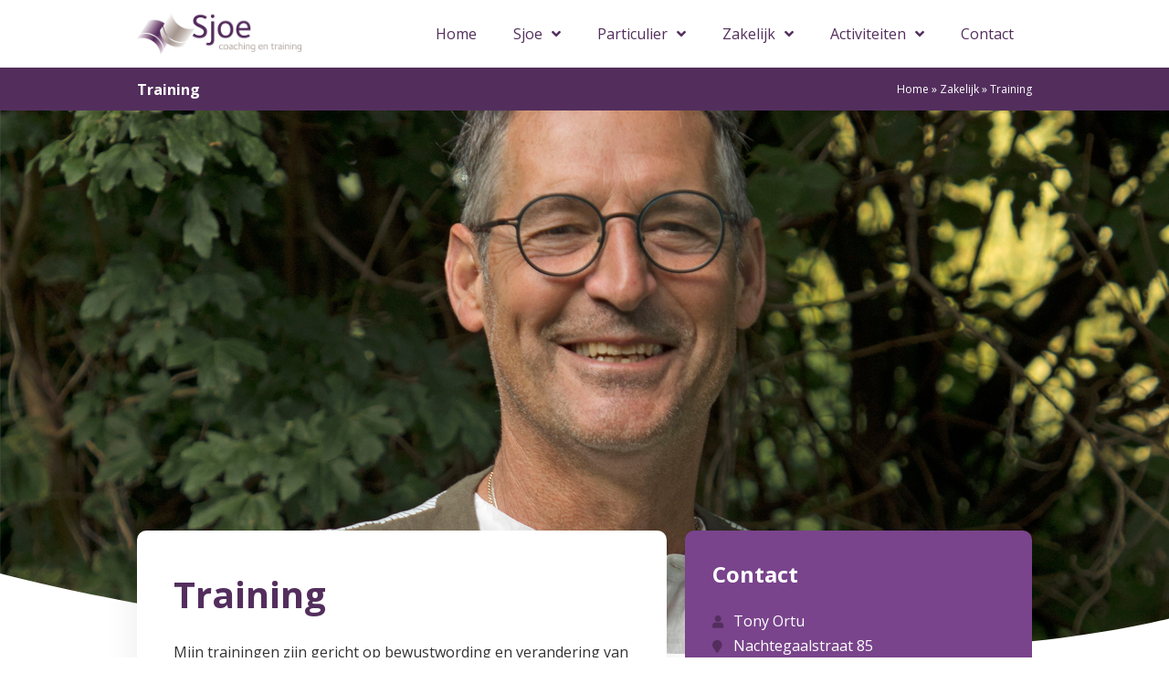

--- FILE ---
content_type: text/html; charset=UTF-8
request_url: https://www.sjoe-coachingentraining.nl/zakelijk/training/
body_size: 20148
content:
<!doctype html>
<html lang="nl-NL">
<head>
	<meta charset="UTF-8">
	<meta name="viewport" content="width=device-width, initial-scale=1">
	<link rel="profile" href="https://gmpg.org/xfn/11">
	<meta name='robots' content='index, follow, max-image-preview:large, max-snippet:-1, max-video-preview:-1' />

	<!-- This site is optimized with the Yoast SEO plugin v23.0 - https://yoast.com/wordpress/plugins/seo/ -->
	<title>Training - Sjoe Coaching &amp; Training</title>
	<link rel="canonical" href="https://www.sjoe-coachingentraining.nl/zakelijk/training/" />
	<meta property="og:locale" content="nl_NL" />
	<meta property="og:type" content="article" />
	<meta property="og:title" content="Training - Sjoe Coaching &amp; Training" />
	<meta property="og:description" content="Mijn trainingen zijn gericht op bewustwording en verandering van gedrag en houding. Het gedrag en de houding van medewerkers en management is voor de klanten zichtbaar. De mate van hun professionaliteit in gedrag en houding bepalen de kwaliteit van de organisatie. Het is voor iedere organisatie van belang om de aanwezige professionaliteit in huis te [&hellip;]" />
	<meta property="og:url" content="https://www.sjoe-coachingentraining.nl/zakelijk/training/" />
	<meta property="og:site_name" content="Sjoe Coaching &amp; Training" />
	<meta property="article:modified_time" content="2022-02-21T16:30:45+00:00" />
	<meta name="twitter:card" content="summary_large_image" />
	<meta name="twitter:label1" content="Geschatte leestijd" />
	<meta name="twitter:data1" content="23 minuten" />
	<script type="application/ld+json" class="yoast-schema-graph">{"@context":"https://schema.org","@graph":[{"@type":"WebPage","@id":"https://www.sjoe-coachingentraining.nl/zakelijk/training/","url":"https://www.sjoe-coachingentraining.nl/zakelijk/training/","name":"Training - Sjoe Coaching &amp; Training","isPartOf":{"@id":"https://www.sjoe-coachingentraining.nl/#website"},"datePublished":"2021-11-29T14:48:12+00:00","dateModified":"2022-02-21T16:30:45+00:00","breadcrumb":{"@id":"https://www.sjoe-coachingentraining.nl/zakelijk/training/#breadcrumb"},"inLanguage":"nl-NL","potentialAction":[{"@type":"ReadAction","target":["https://www.sjoe-coachingentraining.nl/zakelijk/training/"]}]},{"@type":"BreadcrumbList","@id":"https://www.sjoe-coachingentraining.nl/zakelijk/training/#breadcrumb","itemListElement":[{"@type":"ListItem","position":1,"name":"Home","item":"https://www.sjoe-coachingentraining.nl/"},{"@type":"ListItem","position":2,"name":"Zakelijk","item":"https://www.sjoe-coachingentraining.nl/zakelijk/"},{"@type":"ListItem","position":3,"name":"Training"}]},{"@type":"WebSite","@id":"https://www.sjoe-coachingentraining.nl/#website","url":"https://www.sjoe-coachingentraining.nl/","name":"Sjoe Coaching &amp; Training","description":"Tony Ortu","publisher":{"@id":"https://www.sjoe-coachingentraining.nl/#organization"},"potentialAction":[{"@type":"SearchAction","target":{"@type":"EntryPoint","urlTemplate":"https://www.sjoe-coachingentraining.nl/?s={search_term_string}"},"query-input":"required name=search_term_string"}],"inLanguage":"nl-NL"},{"@type":"Organization","@id":"https://www.sjoe-coachingentraining.nl/#organization","name":"Sjoe Coaching &amp; Training","url":"https://www.sjoe-coachingentraining.nl/","logo":{"@type":"ImageObject","inLanguage":"nl-NL","@id":"https://www.sjoe-coachingentraining.nl/#/schema/logo/image/","url":"https://www.sjoe-coachingentraining.nl/new/wp-content/uploads/2021/11/cropped-cropped-logo_sjoe-coaching-en-training-1.png","contentUrl":"https://www.sjoe-coachingentraining.nl/new/wp-content/uploads/2021/11/cropped-cropped-logo_sjoe-coaching-en-training-1.png","width":67,"height":59,"caption":"Sjoe Coaching &amp; Training"},"image":{"@id":"https://www.sjoe-coachingentraining.nl/#/schema/logo/image/"}}]}</script>
	<!-- / Yoast SEO plugin. -->


<link rel="alternate" type="application/rss+xml" title="Sjoe Coaching &amp; Training &raquo; feed" href="https://www.sjoe-coachingentraining.nl/feed/" />
<link rel="alternate" type="application/rss+xml" title="Sjoe Coaching &amp; Training &raquo; reactiesfeed" href="https://www.sjoe-coachingentraining.nl/comments/feed/" />
		<!-- This site uses the Google Analytics by MonsterInsights plugin v9.10.0 - Using Analytics tracking - https://www.monsterinsights.com/ -->
							<script src="//www.googletagmanager.com/gtag/js?id=G-FTV0M173KB"  data-cfasync="false" data-wpfc-render="false" async></script>
			<script data-cfasync="false" data-wpfc-render="false">
				var mi_version = '9.10.0';
				var mi_track_user = true;
				var mi_no_track_reason = '';
								var MonsterInsightsDefaultLocations = {"page_location":"https:\/\/www.sjoe-coachingentraining.nl\/zakelijk\/training\/"};
								if ( typeof MonsterInsightsPrivacyGuardFilter === 'function' ) {
					var MonsterInsightsLocations = (typeof MonsterInsightsExcludeQuery === 'object') ? MonsterInsightsPrivacyGuardFilter( MonsterInsightsExcludeQuery ) : MonsterInsightsPrivacyGuardFilter( MonsterInsightsDefaultLocations );
				} else {
					var MonsterInsightsLocations = (typeof MonsterInsightsExcludeQuery === 'object') ? MonsterInsightsExcludeQuery : MonsterInsightsDefaultLocations;
				}

								var disableStrs = [
										'ga-disable-G-FTV0M173KB',
									];

				/* Function to detect opted out users */
				function __gtagTrackerIsOptedOut() {
					for (var index = 0; index < disableStrs.length; index++) {
						if (document.cookie.indexOf(disableStrs[index] + '=true') > -1) {
							return true;
						}
					}

					return false;
				}

				/* Disable tracking if the opt-out cookie exists. */
				if (__gtagTrackerIsOptedOut()) {
					for (var index = 0; index < disableStrs.length; index++) {
						window[disableStrs[index]] = true;
					}
				}

				/* Opt-out function */
				function __gtagTrackerOptout() {
					for (var index = 0; index < disableStrs.length; index++) {
						document.cookie = disableStrs[index] + '=true; expires=Thu, 31 Dec 2099 23:59:59 UTC; path=/';
						window[disableStrs[index]] = true;
					}
				}

				if ('undefined' === typeof gaOptout) {
					function gaOptout() {
						__gtagTrackerOptout();
					}
				}
								window.dataLayer = window.dataLayer || [];

				window.MonsterInsightsDualTracker = {
					helpers: {},
					trackers: {},
				};
				if (mi_track_user) {
					function __gtagDataLayer() {
						dataLayer.push(arguments);
					}

					function __gtagTracker(type, name, parameters) {
						if (!parameters) {
							parameters = {};
						}

						if (parameters.send_to) {
							__gtagDataLayer.apply(null, arguments);
							return;
						}

						if (type === 'event') {
														parameters.send_to = monsterinsights_frontend.v4_id;
							var hookName = name;
							if (typeof parameters['event_category'] !== 'undefined') {
								hookName = parameters['event_category'] + ':' + name;
							}

							if (typeof MonsterInsightsDualTracker.trackers[hookName] !== 'undefined') {
								MonsterInsightsDualTracker.trackers[hookName](parameters);
							} else {
								__gtagDataLayer('event', name, parameters);
							}
							
						} else {
							__gtagDataLayer.apply(null, arguments);
						}
					}

					__gtagTracker('js', new Date());
					__gtagTracker('set', {
						'developer_id.dZGIzZG': true,
											});
					if ( MonsterInsightsLocations.page_location ) {
						__gtagTracker('set', MonsterInsightsLocations);
					}
										__gtagTracker('config', 'G-FTV0M173KB', {"forceSSL":"true","link_attribution":"true"} );
										window.gtag = __gtagTracker;										(function () {
						/* https://developers.google.com/analytics/devguides/collection/analyticsjs/ */
						/* ga and __gaTracker compatibility shim. */
						var noopfn = function () {
							return null;
						};
						var newtracker = function () {
							return new Tracker();
						};
						var Tracker = function () {
							return null;
						};
						var p = Tracker.prototype;
						p.get = noopfn;
						p.set = noopfn;
						p.send = function () {
							var args = Array.prototype.slice.call(arguments);
							args.unshift('send');
							__gaTracker.apply(null, args);
						};
						var __gaTracker = function () {
							var len = arguments.length;
							if (len === 0) {
								return;
							}
							var f = arguments[len - 1];
							if (typeof f !== 'object' || f === null || typeof f.hitCallback !== 'function') {
								if ('send' === arguments[0]) {
									var hitConverted, hitObject = false, action;
									if ('event' === arguments[1]) {
										if ('undefined' !== typeof arguments[3]) {
											hitObject = {
												'eventAction': arguments[3],
												'eventCategory': arguments[2],
												'eventLabel': arguments[4],
												'value': arguments[5] ? arguments[5] : 1,
											}
										}
									}
									if ('pageview' === arguments[1]) {
										if ('undefined' !== typeof arguments[2]) {
											hitObject = {
												'eventAction': 'page_view',
												'page_path': arguments[2],
											}
										}
									}
									if (typeof arguments[2] === 'object') {
										hitObject = arguments[2];
									}
									if (typeof arguments[5] === 'object') {
										Object.assign(hitObject, arguments[5]);
									}
									if ('undefined' !== typeof arguments[1].hitType) {
										hitObject = arguments[1];
										if ('pageview' === hitObject.hitType) {
											hitObject.eventAction = 'page_view';
										}
									}
									if (hitObject) {
										action = 'timing' === arguments[1].hitType ? 'timing_complete' : hitObject.eventAction;
										hitConverted = mapArgs(hitObject);
										__gtagTracker('event', action, hitConverted);
									}
								}
								return;
							}

							function mapArgs(args) {
								var arg, hit = {};
								var gaMap = {
									'eventCategory': 'event_category',
									'eventAction': 'event_action',
									'eventLabel': 'event_label',
									'eventValue': 'event_value',
									'nonInteraction': 'non_interaction',
									'timingCategory': 'event_category',
									'timingVar': 'name',
									'timingValue': 'value',
									'timingLabel': 'event_label',
									'page': 'page_path',
									'location': 'page_location',
									'title': 'page_title',
									'referrer' : 'page_referrer',
								};
								for (arg in args) {
																		if (!(!args.hasOwnProperty(arg) || !gaMap.hasOwnProperty(arg))) {
										hit[gaMap[arg]] = args[arg];
									} else {
										hit[arg] = args[arg];
									}
								}
								return hit;
							}

							try {
								f.hitCallback();
							} catch (ex) {
							}
						};
						__gaTracker.create = newtracker;
						__gaTracker.getByName = newtracker;
						__gaTracker.getAll = function () {
							return [];
						};
						__gaTracker.remove = noopfn;
						__gaTracker.loaded = true;
						window['__gaTracker'] = __gaTracker;
					})();
									} else {
										console.log("");
					(function () {
						function __gtagTracker() {
							return null;
						}

						window['__gtagTracker'] = __gtagTracker;
						window['gtag'] = __gtagTracker;
					})();
									}
			</script>
							<!-- / Google Analytics by MonsterInsights -->
		<script>
window._wpemojiSettings = {"baseUrl":"https:\/\/s.w.org\/images\/core\/emoji\/15.0.3\/72x72\/","ext":".png","svgUrl":"https:\/\/s.w.org\/images\/core\/emoji\/15.0.3\/svg\/","svgExt":".svg","source":{"concatemoji":"https:\/\/www.sjoe-coachingentraining.nl\/new\/wp-includes\/js\/wp-emoji-release.min.js?ver=6.5.7"}};
/*! This file is auto-generated */
!function(i,n){var o,s,e;function c(e){try{var t={supportTests:e,timestamp:(new Date).valueOf()};sessionStorage.setItem(o,JSON.stringify(t))}catch(e){}}function p(e,t,n){e.clearRect(0,0,e.canvas.width,e.canvas.height),e.fillText(t,0,0);var t=new Uint32Array(e.getImageData(0,0,e.canvas.width,e.canvas.height).data),r=(e.clearRect(0,0,e.canvas.width,e.canvas.height),e.fillText(n,0,0),new Uint32Array(e.getImageData(0,0,e.canvas.width,e.canvas.height).data));return t.every(function(e,t){return e===r[t]})}function u(e,t,n){switch(t){case"flag":return n(e,"\ud83c\udff3\ufe0f\u200d\u26a7\ufe0f","\ud83c\udff3\ufe0f\u200b\u26a7\ufe0f")?!1:!n(e,"\ud83c\uddfa\ud83c\uddf3","\ud83c\uddfa\u200b\ud83c\uddf3")&&!n(e,"\ud83c\udff4\udb40\udc67\udb40\udc62\udb40\udc65\udb40\udc6e\udb40\udc67\udb40\udc7f","\ud83c\udff4\u200b\udb40\udc67\u200b\udb40\udc62\u200b\udb40\udc65\u200b\udb40\udc6e\u200b\udb40\udc67\u200b\udb40\udc7f");case"emoji":return!n(e,"\ud83d\udc26\u200d\u2b1b","\ud83d\udc26\u200b\u2b1b")}return!1}function f(e,t,n){var r="undefined"!=typeof WorkerGlobalScope&&self instanceof WorkerGlobalScope?new OffscreenCanvas(300,150):i.createElement("canvas"),a=r.getContext("2d",{willReadFrequently:!0}),o=(a.textBaseline="top",a.font="600 32px Arial",{});return e.forEach(function(e){o[e]=t(a,e,n)}),o}function t(e){var t=i.createElement("script");t.src=e,t.defer=!0,i.head.appendChild(t)}"undefined"!=typeof Promise&&(o="wpEmojiSettingsSupports",s=["flag","emoji"],n.supports={everything:!0,everythingExceptFlag:!0},e=new Promise(function(e){i.addEventListener("DOMContentLoaded",e,{once:!0})}),new Promise(function(t){var n=function(){try{var e=JSON.parse(sessionStorage.getItem(o));if("object"==typeof e&&"number"==typeof e.timestamp&&(new Date).valueOf()<e.timestamp+604800&&"object"==typeof e.supportTests)return e.supportTests}catch(e){}return null}();if(!n){if("undefined"!=typeof Worker&&"undefined"!=typeof OffscreenCanvas&&"undefined"!=typeof URL&&URL.createObjectURL&&"undefined"!=typeof Blob)try{var e="postMessage("+f.toString()+"("+[JSON.stringify(s),u.toString(),p.toString()].join(",")+"));",r=new Blob([e],{type:"text/javascript"}),a=new Worker(URL.createObjectURL(r),{name:"wpTestEmojiSupports"});return void(a.onmessage=function(e){c(n=e.data),a.terminate(),t(n)})}catch(e){}c(n=f(s,u,p))}t(n)}).then(function(e){for(var t in e)n.supports[t]=e[t],n.supports.everything=n.supports.everything&&n.supports[t],"flag"!==t&&(n.supports.everythingExceptFlag=n.supports.everythingExceptFlag&&n.supports[t]);n.supports.everythingExceptFlag=n.supports.everythingExceptFlag&&!n.supports.flag,n.DOMReady=!1,n.readyCallback=function(){n.DOMReady=!0}}).then(function(){return e}).then(function(){var e;n.supports.everything||(n.readyCallback(),(e=n.source||{}).concatemoji?t(e.concatemoji):e.wpemoji&&e.twemoji&&(t(e.twemoji),t(e.wpemoji)))}))}((window,document),window._wpemojiSettings);
</script>
<style id='wp-emoji-styles-inline-css'>

	img.wp-smiley, img.emoji {
		display: inline !important;
		border: none !important;
		box-shadow: none !important;
		height: 1em !important;
		width: 1em !important;
		margin: 0 0.07em !important;
		vertical-align: -0.1em !important;
		background: none !important;
		padding: 0 !important;
	}
</style>
<link rel='stylesheet' id='jet-engine-frontend-css' href='https://www.sjoe-coachingentraining.nl/new/wp-content/plugins/jet-engine/assets/css/frontend.css?ver=3.5.1' media='all' />
<style id='classic-theme-styles-inline-css'>
/*! This file is auto-generated */
.wp-block-button__link{color:#fff;background-color:#32373c;border-radius:9999px;box-shadow:none;text-decoration:none;padding:calc(.667em + 2px) calc(1.333em + 2px);font-size:1.125em}.wp-block-file__button{background:#32373c;color:#fff;text-decoration:none}
</style>
<style id='global-styles-inline-css'>
body{--wp--preset--color--black: #000000;--wp--preset--color--cyan-bluish-gray: #abb8c3;--wp--preset--color--white: #ffffff;--wp--preset--color--pale-pink: #f78da7;--wp--preset--color--vivid-red: #cf2e2e;--wp--preset--color--luminous-vivid-orange: #ff6900;--wp--preset--color--luminous-vivid-amber: #fcb900;--wp--preset--color--light-green-cyan: #7bdcb5;--wp--preset--color--vivid-green-cyan: #00d084;--wp--preset--color--pale-cyan-blue: #8ed1fc;--wp--preset--color--vivid-cyan-blue: #0693e3;--wp--preset--color--vivid-purple: #9b51e0;--wp--preset--gradient--vivid-cyan-blue-to-vivid-purple: linear-gradient(135deg,rgba(6,147,227,1) 0%,rgb(155,81,224) 100%);--wp--preset--gradient--light-green-cyan-to-vivid-green-cyan: linear-gradient(135deg,rgb(122,220,180) 0%,rgb(0,208,130) 100%);--wp--preset--gradient--luminous-vivid-amber-to-luminous-vivid-orange: linear-gradient(135deg,rgba(252,185,0,1) 0%,rgba(255,105,0,1) 100%);--wp--preset--gradient--luminous-vivid-orange-to-vivid-red: linear-gradient(135deg,rgba(255,105,0,1) 0%,rgb(207,46,46) 100%);--wp--preset--gradient--very-light-gray-to-cyan-bluish-gray: linear-gradient(135deg,rgb(238,238,238) 0%,rgb(169,184,195) 100%);--wp--preset--gradient--cool-to-warm-spectrum: linear-gradient(135deg,rgb(74,234,220) 0%,rgb(151,120,209) 20%,rgb(207,42,186) 40%,rgb(238,44,130) 60%,rgb(251,105,98) 80%,rgb(254,248,76) 100%);--wp--preset--gradient--blush-light-purple: linear-gradient(135deg,rgb(255,206,236) 0%,rgb(152,150,240) 100%);--wp--preset--gradient--blush-bordeaux: linear-gradient(135deg,rgb(254,205,165) 0%,rgb(254,45,45) 50%,rgb(107,0,62) 100%);--wp--preset--gradient--luminous-dusk: linear-gradient(135deg,rgb(255,203,112) 0%,rgb(199,81,192) 50%,rgb(65,88,208) 100%);--wp--preset--gradient--pale-ocean: linear-gradient(135deg,rgb(255,245,203) 0%,rgb(182,227,212) 50%,rgb(51,167,181) 100%);--wp--preset--gradient--electric-grass: linear-gradient(135deg,rgb(202,248,128) 0%,rgb(113,206,126) 100%);--wp--preset--gradient--midnight: linear-gradient(135deg,rgb(2,3,129) 0%,rgb(40,116,252) 100%);--wp--preset--font-size--small: 13px;--wp--preset--font-size--medium: 20px;--wp--preset--font-size--large: 36px;--wp--preset--font-size--x-large: 42px;--wp--preset--spacing--20: 0.44rem;--wp--preset--spacing--30: 0.67rem;--wp--preset--spacing--40: 1rem;--wp--preset--spacing--50: 1.5rem;--wp--preset--spacing--60: 2.25rem;--wp--preset--spacing--70: 3.38rem;--wp--preset--spacing--80: 5.06rem;--wp--preset--shadow--natural: 6px 6px 9px rgba(0, 0, 0, 0.2);--wp--preset--shadow--deep: 12px 12px 50px rgba(0, 0, 0, 0.4);--wp--preset--shadow--sharp: 6px 6px 0px rgba(0, 0, 0, 0.2);--wp--preset--shadow--outlined: 6px 6px 0px -3px rgba(255, 255, 255, 1), 6px 6px rgba(0, 0, 0, 1);--wp--preset--shadow--crisp: 6px 6px 0px rgba(0, 0, 0, 1);}:where(.is-layout-flex){gap: 0.5em;}:where(.is-layout-grid){gap: 0.5em;}body .is-layout-flex{display: flex;}body .is-layout-flex{flex-wrap: wrap;align-items: center;}body .is-layout-flex > *{margin: 0;}body .is-layout-grid{display: grid;}body .is-layout-grid > *{margin: 0;}:where(.wp-block-columns.is-layout-flex){gap: 2em;}:where(.wp-block-columns.is-layout-grid){gap: 2em;}:where(.wp-block-post-template.is-layout-flex){gap: 1.25em;}:where(.wp-block-post-template.is-layout-grid){gap: 1.25em;}.has-black-color{color: var(--wp--preset--color--black) !important;}.has-cyan-bluish-gray-color{color: var(--wp--preset--color--cyan-bluish-gray) !important;}.has-white-color{color: var(--wp--preset--color--white) !important;}.has-pale-pink-color{color: var(--wp--preset--color--pale-pink) !important;}.has-vivid-red-color{color: var(--wp--preset--color--vivid-red) !important;}.has-luminous-vivid-orange-color{color: var(--wp--preset--color--luminous-vivid-orange) !important;}.has-luminous-vivid-amber-color{color: var(--wp--preset--color--luminous-vivid-amber) !important;}.has-light-green-cyan-color{color: var(--wp--preset--color--light-green-cyan) !important;}.has-vivid-green-cyan-color{color: var(--wp--preset--color--vivid-green-cyan) !important;}.has-pale-cyan-blue-color{color: var(--wp--preset--color--pale-cyan-blue) !important;}.has-vivid-cyan-blue-color{color: var(--wp--preset--color--vivid-cyan-blue) !important;}.has-vivid-purple-color{color: var(--wp--preset--color--vivid-purple) !important;}.has-black-background-color{background-color: var(--wp--preset--color--black) !important;}.has-cyan-bluish-gray-background-color{background-color: var(--wp--preset--color--cyan-bluish-gray) !important;}.has-white-background-color{background-color: var(--wp--preset--color--white) !important;}.has-pale-pink-background-color{background-color: var(--wp--preset--color--pale-pink) !important;}.has-vivid-red-background-color{background-color: var(--wp--preset--color--vivid-red) !important;}.has-luminous-vivid-orange-background-color{background-color: var(--wp--preset--color--luminous-vivid-orange) !important;}.has-luminous-vivid-amber-background-color{background-color: var(--wp--preset--color--luminous-vivid-amber) !important;}.has-light-green-cyan-background-color{background-color: var(--wp--preset--color--light-green-cyan) !important;}.has-vivid-green-cyan-background-color{background-color: var(--wp--preset--color--vivid-green-cyan) !important;}.has-pale-cyan-blue-background-color{background-color: var(--wp--preset--color--pale-cyan-blue) !important;}.has-vivid-cyan-blue-background-color{background-color: var(--wp--preset--color--vivid-cyan-blue) !important;}.has-vivid-purple-background-color{background-color: var(--wp--preset--color--vivid-purple) !important;}.has-black-border-color{border-color: var(--wp--preset--color--black) !important;}.has-cyan-bluish-gray-border-color{border-color: var(--wp--preset--color--cyan-bluish-gray) !important;}.has-white-border-color{border-color: var(--wp--preset--color--white) !important;}.has-pale-pink-border-color{border-color: var(--wp--preset--color--pale-pink) !important;}.has-vivid-red-border-color{border-color: var(--wp--preset--color--vivid-red) !important;}.has-luminous-vivid-orange-border-color{border-color: var(--wp--preset--color--luminous-vivid-orange) !important;}.has-luminous-vivid-amber-border-color{border-color: var(--wp--preset--color--luminous-vivid-amber) !important;}.has-light-green-cyan-border-color{border-color: var(--wp--preset--color--light-green-cyan) !important;}.has-vivid-green-cyan-border-color{border-color: var(--wp--preset--color--vivid-green-cyan) !important;}.has-pale-cyan-blue-border-color{border-color: var(--wp--preset--color--pale-cyan-blue) !important;}.has-vivid-cyan-blue-border-color{border-color: var(--wp--preset--color--vivid-cyan-blue) !important;}.has-vivid-purple-border-color{border-color: var(--wp--preset--color--vivid-purple) !important;}.has-vivid-cyan-blue-to-vivid-purple-gradient-background{background: var(--wp--preset--gradient--vivid-cyan-blue-to-vivid-purple) !important;}.has-light-green-cyan-to-vivid-green-cyan-gradient-background{background: var(--wp--preset--gradient--light-green-cyan-to-vivid-green-cyan) !important;}.has-luminous-vivid-amber-to-luminous-vivid-orange-gradient-background{background: var(--wp--preset--gradient--luminous-vivid-amber-to-luminous-vivid-orange) !important;}.has-luminous-vivid-orange-to-vivid-red-gradient-background{background: var(--wp--preset--gradient--luminous-vivid-orange-to-vivid-red) !important;}.has-very-light-gray-to-cyan-bluish-gray-gradient-background{background: var(--wp--preset--gradient--very-light-gray-to-cyan-bluish-gray) !important;}.has-cool-to-warm-spectrum-gradient-background{background: var(--wp--preset--gradient--cool-to-warm-spectrum) !important;}.has-blush-light-purple-gradient-background{background: var(--wp--preset--gradient--blush-light-purple) !important;}.has-blush-bordeaux-gradient-background{background: var(--wp--preset--gradient--blush-bordeaux) !important;}.has-luminous-dusk-gradient-background{background: var(--wp--preset--gradient--luminous-dusk) !important;}.has-pale-ocean-gradient-background{background: var(--wp--preset--gradient--pale-ocean) !important;}.has-electric-grass-gradient-background{background: var(--wp--preset--gradient--electric-grass) !important;}.has-midnight-gradient-background{background: var(--wp--preset--gradient--midnight) !important;}.has-small-font-size{font-size: var(--wp--preset--font-size--small) !important;}.has-medium-font-size{font-size: var(--wp--preset--font-size--medium) !important;}.has-large-font-size{font-size: var(--wp--preset--font-size--large) !important;}.has-x-large-font-size{font-size: var(--wp--preset--font-size--x-large) !important;}
.wp-block-navigation a:where(:not(.wp-element-button)){color: inherit;}
:where(.wp-block-post-template.is-layout-flex){gap: 1.25em;}:where(.wp-block-post-template.is-layout-grid){gap: 1.25em;}
:where(.wp-block-columns.is-layout-flex){gap: 2em;}:where(.wp-block-columns.is-layout-grid){gap: 2em;}
.wp-block-pullquote{font-size: 1.5em;line-height: 1.6;}
</style>
<link rel='stylesheet' id='hello-elementor-css' href='https://www.sjoe-coachingentraining.nl/new/wp-content/themes/hello-elementor/style.min.css?ver=3.1.0' media='all' />
<link rel='stylesheet' id='hello-elementor-theme-style-css' href='https://www.sjoe-coachingentraining.nl/new/wp-content/themes/hello-elementor/theme.min.css?ver=3.1.0' media='all' />
<link rel='stylesheet' id='hello-elementor-header-footer-css' href='https://www.sjoe-coachingentraining.nl/new/wp-content/themes/hello-elementor/header-footer.min.css?ver=3.1.0' media='all' />
<link rel='stylesheet' id='elementor-icons-css' href='https://www.sjoe-coachingentraining.nl/new/wp-content/plugins/elementor/assets/lib/eicons/css/elementor-icons.min.css?ver=5.30.0' media='all' />
<link rel='stylesheet' id='elementor-frontend-css' href='https://www.sjoe-coachingentraining.nl/new/wp-content/plugins/elementor/assets/css/frontend.min.css?ver=3.22.3' media='all' />
<link rel='stylesheet' id='swiper-css' href='https://www.sjoe-coachingentraining.nl/new/wp-content/plugins/elementor/assets/lib/swiper/v8/css/swiper.min.css?ver=8.4.5' media='all' />
<link rel='stylesheet' id='elementor-post-5-css' href='https://www.sjoe-coachingentraining.nl/new/wp-content/uploads/elementor/css/post-5.css?ver=1720430863' media='all' />
<link rel='stylesheet' id='elementor-pro-css' href='https://www.sjoe-coachingentraining.nl/new/wp-content/plugins/elementor-pro/assets/css/frontend.min.css?ver=3.22.1' media='all' />
<link rel='stylesheet' id='elementor-post-76-css' href='https://www.sjoe-coachingentraining.nl/new/wp-content/uploads/elementor/css/post-76.css?ver=1720483425' media='all' />
<link rel='stylesheet' id='elementor-post-119-css' href='https://www.sjoe-coachingentraining.nl/new/wp-content/uploads/elementor/css/post-119.css?ver=1720430863' media='all' />
<link rel='stylesheet' id='elementor-post-129-css' href='https://www.sjoe-coachingentraining.nl/new/wp-content/uploads/elementor/css/post-129.css?ver=1720430863' media='all' />
<link rel='stylesheet' id='ecs-styles-css' href='https://www.sjoe-coachingentraining.nl/new/wp-content/plugins/ele-custom-skin/assets/css/ecs-style.css?ver=3.1.9' media='all' />
<link rel='stylesheet' id='elementor-post-185-css' href='https://www.sjoe-coachingentraining.nl/new/wp-content/uploads/elementor/css/post-185.css?ver=1645460592' media='all' />
<link rel='stylesheet' id='google-fonts-1-css' href='https://fonts.googleapis.com/css?family=Open+Sans%3A100%2C100italic%2C200%2C200italic%2C300%2C300italic%2C400%2C400italic%2C500%2C500italic%2C600%2C600italic%2C700%2C700italic%2C800%2C800italic%2C900%2C900italic&#038;display=auto&#038;ver=6.5.7' media='all' />
<link rel='stylesheet' id='elementor-icons-shared-0-css' href='https://www.sjoe-coachingentraining.nl/new/wp-content/plugins/elementor/assets/lib/font-awesome/css/fontawesome.min.css?ver=5.15.3' media='all' />
<link rel='stylesheet' id='elementor-icons-fa-solid-css' href='https://www.sjoe-coachingentraining.nl/new/wp-content/plugins/elementor/assets/lib/font-awesome/css/solid.min.css?ver=5.15.3' media='all' />
<link rel='stylesheet' id='elementor-icons-fa-brands-css' href='https://www.sjoe-coachingentraining.nl/new/wp-content/plugins/elementor/assets/lib/font-awesome/css/brands.min.css?ver=5.15.3' media='all' />
<link rel="preconnect" href="https://fonts.gstatic.com/" crossorigin><script src="https://www.sjoe-coachingentraining.nl/new/wp-content/plugins/google-analytics-for-wordpress/assets/js/frontend-gtag.min.js?ver=9.10.0" id="monsterinsights-frontend-script-js" async data-wp-strategy="async"></script>
<script data-cfasync="false" data-wpfc-render="false" id='monsterinsights-frontend-script-js-extra'>var monsterinsights_frontend = {"js_events_tracking":"true","download_extensions":"doc,pdf,ppt,zip,xls,docx,pptx,xlsx","inbound_paths":"[{\"path\":\"\\\/go\\\/\",\"label\":\"affiliate\"},{\"path\":\"\\\/recommend\\\/\",\"label\":\"affiliate\"}]","home_url":"https:\/\/www.sjoe-coachingentraining.nl","hash_tracking":"false","v4_id":"G-FTV0M173KB"};</script>
<script src="https://www.sjoe-coachingentraining.nl/new/wp-includes/js/jquery/jquery.min.js?ver=3.7.1" id="jquery-core-js"></script>
<script src="https://www.sjoe-coachingentraining.nl/new/wp-includes/js/jquery/jquery-migrate.min.js?ver=3.4.1" id="jquery-migrate-js"></script>
<script id="ecs_ajax_load-js-extra">
var ecs_ajax_params = {"ajaxurl":"https:\/\/www.sjoe-coachingentraining.nl\/new\/wp-admin\/admin-ajax.php","posts":"{\"page\":0,\"pagename\":\"training\",\"error\":\"\",\"m\":\"\",\"p\":0,\"post_parent\":\"\",\"subpost\":\"\",\"subpost_id\":\"\",\"attachment\":\"\",\"attachment_id\":0,\"name\":\"training\",\"page_id\":0,\"second\":\"\",\"minute\":\"\",\"hour\":\"\",\"day\":0,\"monthnum\":0,\"year\":0,\"w\":0,\"category_name\":\"\",\"tag\":\"\",\"cat\":\"\",\"tag_id\":\"\",\"author\":\"\",\"author_name\":\"\",\"feed\":\"\",\"tb\":\"\",\"paged\":0,\"meta_key\":\"\",\"meta_value\":\"\",\"preview\":\"\",\"s\":\"\",\"sentence\":\"\",\"title\":\"\",\"fields\":\"\",\"menu_order\":\"\",\"embed\":\"\",\"category__in\":[],\"category__not_in\":[],\"category__and\":[],\"post__in\":[],\"post__not_in\":[],\"post_name__in\":[],\"tag__in\":[],\"tag__not_in\":[],\"tag__and\":[],\"tag_slug__in\":[],\"tag_slug__and\":[],\"post_parent__in\":[],\"post_parent__not_in\":[],\"author__in\":[],\"author__not_in\":[],\"search_columns\":[],\"ignore_sticky_posts\":false,\"suppress_filters\":false,\"cache_results\":true,\"update_post_term_cache\":true,\"update_menu_item_cache\":false,\"lazy_load_term_meta\":true,\"update_post_meta_cache\":true,\"post_type\":\"\",\"posts_per_page\":10,\"nopaging\":false,\"comments_per_page\":\"50\",\"no_found_rows\":false,\"order\":\"DESC\"}"};
</script>
<script src="https://www.sjoe-coachingentraining.nl/new/wp-content/plugins/ele-custom-skin/assets/js/ecs_ajax_pagination.js?ver=3.1.9" id="ecs_ajax_load-js"></script>
<script src="https://www.sjoe-coachingentraining.nl/new/wp-content/plugins/ele-custom-skin/assets/js/ecs.js?ver=3.1.9" id="ecs-script-js"></script>
<link rel="https://api.w.org/" href="https://www.sjoe-coachingentraining.nl/wp-json/" /><link rel="alternate" type="application/json" href="https://www.sjoe-coachingentraining.nl/wp-json/wp/v2/pages/76" /><link rel="EditURI" type="application/rsd+xml" title="RSD" href="https://www.sjoe-coachingentraining.nl/new/xmlrpc.php?rsd" />
<meta name="generator" content="WordPress 6.5.7" />
<link rel='shortlink' href='https://www.sjoe-coachingentraining.nl/?p=76' />
<link rel="alternate" type="application/json+oembed" href="https://www.sjoe-coachingentraining.nl/wp-json/oembed/1.0/embed?url=https%3A%2F%2Fwww.sjoe-coachingentraining.nl%2Fzakelijk%2Ftraining%2F" />
<link rel="alternate" type="text/xml+oembed" href="https://www.sjoe-coachingentraining.nl/wp-json/oembed/1.0/embed?url=https%3A%2F%2Fwww.sjoe-coachingentraining.nl%2Fzakelijk%2Ftraining%2F&#038;format=xml" />
<meta name="generator" content="Elementor 3.22.3; features: e_optimized_assets_loading, additional_custom_breakpoints; settings: css_print_method-external, google_font-enabled, font_display-auto">
</head>
<body class="page-template-default page page-id-76 page-parent page-child parent-pageid-58 wp-custom-logo elementor-default elementor-kit-5 elementor-page elementor-page-76">


<a class="skip-link screen-reader-text" href="#content">Ga naar de inhoud</a>

		<div data-elementor-type="header" data-elementor-id="119" class="elementor elementor-119 elementor-location-header" data-elementor-post-type="elementor_library">
					<section class="elementor-section elementor-top-section elementor-element elementor-element-8f01605 elementor-section-content-middle elementor-section-boxed elementor-section-height-default elementor-section-height-default" data-id="8f01605" data-element_type="section">
						<div class="elementor-container elementor-column-gap-default">
					<div class="elementor-column elementor-col-50 elementor-top-column elementor-element elementor-element-9d8ccf4" data-id="9d8ccf4" data-element_type="column">
			<div class="elementor-widget-wrap elementor-element-populated">
						<div class="elementor-element elementor-element-7c78b71 elementor-widget elementor-widget-image" data-id="7c78b71" data-element_type="widget" data-widget_type="image.default">
				<div class="elementor-widget-container">
														<a href="https://www.sjoe-coachingentraining.nl">
							<img width="200" height="60" src="https://www.sjoe-coachingentraining.nl/new/wp-content/uploads/2021/11/logo_sjoe-coaching-en-training.png" class="attachment-large size-large wp-image-138" alt="" />								</a>
													</div>
				</div>
					</div>
		</div>
				<div class="elementor-column elementor-col-50 elementor-top-column elementor-element elementor-element-692b28f" data-id="692b28f" data-element_type="column">
			<div class="elementor-widget-wrap elementor-element-populated">
						<div class="elementor-element elementor-element-fca633d elementor-nav-menu__align-end elementor-nav-menu--stretch elementor-nav-menu--dropdown-tablet elementor-nav-menu__text-align-aside elementor-nav-menu--toggle elementor-nav-menu--burger elementor-widget elementor-widget-nav-menu" data-id="fca633d" data-element_type="widget" data-settings="{&quot;submenu_icon&quot;:{&quot;value&quot;:&quot;&lt;i class=\&quot;fas fa-angle-down\&quot;&gt;&lt;\/i&gt;&quot;,&quot;library&quot;:&quot;fa-solid&quot;},&quot;full_width&quot;:&quot;stretch&quot;,&quot;layout&quot;:&quot;horizontal&quot;,&quot;toggle&quot;:&quot;burger&quot;}" data-widget_type="nav-menu.default">
				<div class="elementor-widget-container">
						<nav class="elementor-nav-menu--main elementor-nav-menu__container elementor-nav-menu--layout-horizontal e--pointer-none">
				<ul id="menu-1-fca633d" class="elementor-nav-menu"><li class="menu-item menu-item-type-post_type menu-item-object-page menu-item-home menu-item-86"><a href="https://www.sjoe-coachingentraining.nl/" class="elementor-item">Home</a></li>
<li class="menu-item menu-item-type-post_type menu-item-object-page menu-item-has-children menu-item-87"><a href="https://www.sjoe-coachingentraining.nl/sjoe/" class="elementor-item">Sjoe</a>
<ul class="sub-menu elementor-nav-menu--dropdown">
	<li class="menu-item menu-item-type-post_type menu-item-object-page menu-item-92"><a href="https://www.sjoe-coachingentraining.nl/sjoe/sjoe-coaching-en-training/" class="elementor-sub-item">Sjoe Coaching en Training</a></li>
	<li class="menu-item menu-item-type-post_type menu-item-object-page menu-item-88"><a href="https://www.sjoe-coachingentraining.nl/sjoe/missie-en-visie/" class="elementor-sub-item">Missie en Visie</a></li>
	<li class="menu-item menu-item-type-post_type menu-item-object-page menu-item-90"><a href="https://www.sjoe-coachingentraining.nl/sjoe/professioneel-gedrag/" class="elementor-sub-item">Professioneel gedrag</a></li>
	<li class="menu-item menu-item-type-post_type menu-item-object-page menu-item-89"><a href="https://www.sjoe-coachingentraining.nl/sjoe/opleidingen-en-ervaringen/" class="elementor-sub-item">Opleidingen en ervaringen</a></li>
	<li class="menu-item menu-item-type-post_type menu-item-object-page menu-item-91"><a href="https://www.sjoe-coachingentraining.nl/sjoe/referenties/" class="elementor-sub-item">Referenties</a></li>
</ul>
</li>
<li class="menu-item menu-item-type-post_type menu-item-object-page menu-item-has-children menu-item-93"><a href="https://www.sjoe-coachingentraining.nl/particulier/" class="elementor-item">Particulier</a>
<ul class="sub-menu elementor-nav-menu--dropdown">
	<li class="menu-item menu-item-type-post_type menu-item-object-page menu-item-95"><a href="https://www.sjoe-coachingentraining.nl/particulier/individuele-therapie/" class="elementor-sub-item">Individuele therapie</a></li>
	<li class="menu-item menu-item-type-post_type menu-item-object-page menu-item-96"><a href="https://www.sjoe-coachingentraining.nl/particulier/relatietherapie/" class="elementor-sub-item">Relatietherapie</a></li>
	<li class="menu-item menu-item-type-post_type menu-item-object-page menu-item-94"><a href="https://www.sjoe-coachingentraining.nl/particulier/ademtherapie/" class="elementor-sub-item">Ademtherapie</a></li>
	<li class="menu-item menu-item-type-post_type menu-item-object-page menu-item-97"><a href="https://www.sjoe-coachingentraining.nl/particulier/tarieven/" class="elementor-sub-item">Tarieven</a></li>
	<li class="menu-item menu-item-type-post_type menu-item-object-page menu-item-839"><a href="https://www.sjoe-coachingentraining.nl/klachtenregelement/" class="elementor-sub-item">Klachtenregelement</a></li>
	<li class="menu-item menu-item-type-post_type menu-item-object-page menu-item-1592"><a href="https://www.sjoe-coachingentraining.nl/meldcode-huiselijk-geweld/" class="elementor-sub-item">Meldcode Huiselijk Geweld</a></li>
</ul>
</li>
<li class="menu-item menu-item-type-post_type menu-item-object-page current-page-ancestor current-menu-ancestor current-menu-parent current-page-parent current_page_parent current_page_ancestor menu-item-has-children menu-item-98"><a href="https://www.sjoe-coachingentraining.nl/zakelijk/" class="elementor-item">Zakelijk</a>
<ul class="sub-menu elementor-nav-menu--dropdown">
	<li class="menu-item menu-item-type-post_type menu-item-object-page menu-item-has-children menu-item-99"><a href="https://www.sjoe-coachingentraining.nl/zakelijk/coaching/" class="elementor-sub-item">Coaching</a>
	<ul class="sub-menu elementor-nav-menu--dropdown">
		<li class="menu-item menu-item-type-post_type menu-item-object-page menu-item-102"><a href="https://www.sjoe-coachingentraining.nl/zakelijk/coaching/wat-verstaat-sjoe-onder-coaching/" class="elementor-sub-item">Wat verstaat Sjoe onder coaching?</a></li>
		<li class="menu-item menu-item-type-post_type menu-item-object-page menu-item-100"><a href="https://www.sjoe-coachingentraining.nl/zakelijk/coaching/individueel-coachtraject/" class="elementor-sub-item">Individueel coachtraject</a></li>
		<li class="menu-item menu-item-type-post_type menu-item-object-page menu-item-101"><a href="https://www.sjoe-coachingentraining.nl/zakelijk/coaching/voor-wie/" class="elementor-sub-item">Voor wie</a></li>
	</ul>
</li>
	<li class="menu-item menu-item-type-post_type menu-item-object-page current-menu-item page_item page-item-76 current_page_item menu-item-has-children menu-item-107"><a href="https://www.sjoe-coachingentraining.nl/zakelijk/training/" aria-current="page" class="elementor-sub-item elementor-item-active">Training</a>
	<ul class="sub-menu elementor-nav-menu--dropdown">
		<li class="menu-item menu-item-type-post_type menu-item-object-page menu-item-108"><a href="https://www.sjoe-coachingentraining.nl/zakelijk/training/het-doel-van-een-training/" class="elementor-sub-item">Het doel van een training</a></li>
		<li class="menu-item menu-item-type-post_type menu-item-object-page menu-item-110"><a href="https://www.sjoe-coachingentraining.nl/zakelijk/training/verbinding/" class="elementor-sub-item">Verbinding</a></li>
		<li class="menu-item menu-item-type-post_type menu-item-object-page menu-item-109"><a href="https://www.sjoe-coachingentraining.nl/zakelijk/training/opzet-en-aanpak/" class="elementor-sub-item">Opzet en aanpak</a></li>
	</ul>
</li>
	<li class="menu-item menu-item-type-post_type menu-item-object-page menu-item-has-children menu-item-103"><a href="https://www.sjoe-coachingentraining.nl/zakelijk/intervisie/" class="elementor-sub-item">Intervisie</a>
	<ul class="sub-menu elementor-nav-menu--dropdown">
		<li class="menu-item menu-item-type-post_type menu-item-object-page menu-item-106"><a href="https://www.sjoe-coachingentraining.nl/zakelijk/intervisie/wat-is-intervisie/" class="elementor-sub-item">Wat is intervisie</a></li>
		<li class="menu-item menu-item-type-post_type menu-item-object-page menu-item-104"><a href="https://www.sjoe-coachingentraining.nl/zakelijk/intervisie/doelstellingen-intervisie/" class="elementor-sub-item">Doelstellingen intervisie</a></li>
		<li class="menu-item menu-item-type-post_type menu-item-object-page menu-item-105"><a href="https://www.sjoe-coachingentraining.nl/zakelijk/intervisie/intervisie-groep/" class="elementor-sub-item">Intervisie groep</a></li>
	</ul>
</li>
	<li class="menu-item menu-item-type-post_type menu-item-object-page menu-item-1138"><a href="https://www.sjoe-coachingentraining.nl/zakelijk/zakelijke-tarieven/" class="elementor-sub-item">Zakelijke tarieven</a></li>
</ul>
</li>
<li class="menu-item menu-item-type-post_type menu-item-object-page menu-item-has-children menu-item-111"><a href="https://www.sjoe-coachingentraining.nl/activiteiten/" class="elementor-item">Activiteiten</a>
<ul class="sub-menu elementor-nav-menu--dropdown">
	<li class="menu-item menu-item-type-post_type menu-item-object-page menu-item-115"><a href="https://www.sjoe-coachingentraining.nl/activiteiten/workshops/" class="elementor-sub-item">Workshops</a></li>
	<li class="menu-item menu-item-type-post_type menu-item-object-page menu-item-112"><a href="https://www.sjoe-coachingentraining.nl/activiteiten/trainingen/" class="elementor-sub-item">Trainingen</a></li>
</ul>
</li>
<li class="menu-item menu-item-type-post_type menu-item-object-page menu-item-116"><a href="https://www.sjoe-coachingentraining.nl/contact/" class="elementor-item">Contact</a></li>
</ul>			</nav>
					<div class="elementor-menu-toggle" role="button" tabindex="0" aria-label="Menu toggle" aria-expanded="false">
			<i aria-hidden="true" role="presentation" class="elementor-menu-toggle__icon--open eicon-menu-bar"></i><i aria-hidden="true" role="presentation" class="elementor-menu-toggle__icon--close eicon-close"></i>			<span class="elementor-screen-only">Menu</span>
		</div>
					<nav class="elementor-nav-menu--dropdown elementor-nav-menu__container" aria-hidden="true">
				<ul id="menu-2-fca633d" class="elementor-nav-menu"><li class="menu-item menu-item-type-post_type menu-item-object-page menu-item-home menu-item-86"><a href="https://www.sjoe-coachingentraining.nl/" class="elementor-item" tabindex="-1">Home</a></li>
<li class="menu-item menu-item-type-post_type menu-item-object-page menu-item-has-children menu-item-87"><a href="https://www.sjoe-coachingentraining.nl/sjoe/" class="elementor-item" tabindex="-1">Sjoe</a>
<ul class="sub-menu elementor-nav-menu--dropdown">
	<li class="menu-item menu-item-type-post_type menu-item-object-page menu-item-92"><a href="https://www.sjoe-coachingentraining.nl/sjoe/sjoe-coaching-en-training/" class="elementor-sub-item" tabindex="-1">Sjoe Coaching en Training</a></li>
	<li class="menu-item menu-item-type-post_type menu-item-object-page menu-item-88"><a href="https://www.sjoe-coachingentraining.nl/sjoe/missie-en-visie/" class="elementor-sub-item" tabindex="-1">Missie en Visie</a></li>
	<li class="menu-item menu-item-type-post_type menu-item-object-page menu-item-90"><a href="https://www.sjoe-coachingentraining.nl/sjoe/professioneel-gedrag/" class="elementor-sub-item" tabindex="-1">Professioneel gedrag</a></li>
	<li class="menu-item menu-item-type-post_type menu-item-object-page menu-item-89"><a href="https://www.sjoe-coachingentraining.nl/sjoe/opleidingen-en-ervaringen/" class="elementor-sub-item" tabindex="-1">Opleidingen en ervaringen</a></li>
	<li class="menu-item menu-item-type-post_type menu-item-object-page menu-item-91"><a href="https://www.sjoe-coachingentraining.nl/sjoe/referenties/" class="elementor-sub-item" tabindex="-1">Referenties</a></li>
</ul>
</li>
<li class="menu-item menu-item-type-post_type menu-item-object-page menu-item-has-children menu-item-93"><a href="https://www.sjoe-coachingentraining.nl/particulier/" class="elementor-item" tabindex="-1">Particulier</a>
<ul class="sub-menu elementor-nav-menu--dropdown">
	<li class="menu-item menu-item-type-post_type menu-item-object-page menu-item-95"><a href="https://www.sjoe-coachingentraining.nl/particulier/individuele-therapie/" class="elementor-sub-item" tabindex="-1">Individuele therapie</a></li>
	<li class="menu-item menu-item-type-post_type menu-item-object-page menu-item-96"><a href="https://www.sjoe-coachingentraining.nl/particulier/relatietherapie/" class="elementor-sub-item" tabindex="-1">Relatietherapie</a></li>
	<li class="menu-item menu-item-type-post_type menu-item-object-page menu-item-94"><a href="https://www.sjoe-coachingentraining.nl/particulier/ademtherapie/" class="elementor-sub-item" tabindex="-1">Ademtherapie</a></li>
	<li class="menu-item menu-item-type-post_type menu-item-object-page menu-item-97"><a href="https://www.sjoe-coachingentraining.nl/particulier/tarieven/" class="elementor-sub-item" tabindex="-1">Tarieven</a></li>
	<li class="menu-item menu-item-type-post_type menu-item-object-page menu-item-839"><a href="https://www.sjoe-coachingentraining.nl/klachtenregelement/" class="elementor-sub-item" tabindex="-1">Klachtenregelement</a></li>
	<li class="menu-item menu-item-type-post_type menu-item-object-page menu-item-1592"><a href="https://www.sjoe-coachingentraining.nl/meldcode-huiselijk-geweld/" class="elementor-sub-item" tabindex="-1">Meldcode Huiselijk Geweld</a></li>
</ul>
</li>
<li class="menu-item menu-item-type-post_type menu-item-object-page current-page-ancestor current-menu-ancestor current-menu-parent current-page-parent current_page_parent current_page_ancestor menu-item-has-children menu-item-98"><a href="https://www.sjoe-coachingentraining.nl/zakelijk/" class="elementor-item" tabindex="-1">Zakelijk</a>
<ul class="sub-menu elementor-nav-menu--dropdown">
	<li class="menu-item menu-item-type-post_type menu-item-object-page menu-item-has-children menu-item-99"><a href="https://www.sjoe-coachingentraining.nl/zakelijk/coaching/" class="elementor-sub-item" tabindex="-1">Coaching</a>
	<ul class="sub-menu elementor-nav-menu--dropdown">
		<li class="menu-item menu-item-type-post_type menu-item-object-page menu-item-102"><a href="https://www.sjoe-coachingentraining.nl/zakelijk/coaching/wat-verstaat-sjoe-onder-coaching/" class="elementor-sub-item" tabindex="-1">Wat verstaat Sjoe onder coaching?</a></li>
		<li class="menu-item menu-item-type-post_type menu-item-object-page menu-item-100"><a href="https://www.sjoe-coachingentraining.nl/zakelijk/coaching/individueel-coachtraject/" class="elementor-sub-item" tabindex="-1">Individueel coachtraject</a></li>
		<li class="menu-item menu-item-type-post_type menu-item-object-page menu-item-101"><a href="https://www.sjoe-coachingentraining.nl/zakelijk/coaching/voor-wie/" class="elementor-sub-item" tabindex="-1">Voor wie</a></li>
	</ul>
</li>
	<li class="menu-item menu-item-type-post_type menu-item-object-page current-menu-item page_item page-item-76 current_page_item menu-item-has-children menu-item-107"><a href="https://www.sjoe-coachingentraining.nl/zakelijk/training/" aria-current="page" class="elementor-sub-item elementor-item-active" tabindex="-1">Training</a>
	<ul class="sub-menu elementor-nav-menu--dropdown">
		<li class="menu-item menu-item-type-post_type menu-item-object-page menu-item-108"><a href="https://www.sjoe-coachingentraining.nl/zakelijk/training/het-doel-van-een-training/" class="elementor-sub-item" tabindex="-1">Het doel van een training</a></li>
		<li class="menu-item menu-item-type-post_type menu-item-object-page menu-item-110"><a href="https://www.sjoe-coachingentraining.nl/zakelijk/training/verbinding/" class="elementor-sub-item" tabindex="-1">Verbinding</a></li>
		<li class="menu-item menu-item-type-post_type menu-item-object-page menu-item-109"><a href="https://www.sjoe-coachingentraining.nl/zakelijk/training/opzet-en-aanpak/" class="elementor-sub-item" tabindex="-1">Opzet en aanpak</a></li>
	</ul>
</li>
	<li class="menu-item menu-item-type-post_type menu-item-object-page menu-item-has-children menu-item-103"><a href="https://www.sjoe-coachingentraining.nl/zakelijk/intervisie/" class="elementor-sub-item" tabindex="-1">Intervisie</a>
	<ul class="sub-menu elementor-nav-menu--dropdown">
		<li class="menu-item menu-item-type-post_type menu-item-object-page menu-item-106"><a href="https://www.sjoe-coachingentraining.nl/zakelijk/intervisie/wat-is-intervisie/" class="elementor-sub-item" tabindex="-1">Wat is intervisie</a></li>
		<li class="menu-item menu-item-type-post_type menu-item-object-page menu-item-104"><a href="https://www.sjoe-coachingentraining.nl/zakelijk/intervisie/doelstellingen-intervisie/" class="elementor-sub-item" tabindex="-1">Doelstellingen intervisie</a></li>
		<li class="menu-item menu-item-type-post_type menu-item-object-page menu-item-105"><a href="https://www.sjoe-coachingentraining.nl/zakelijk/intervisie/intervisie-groep/" class="elementor-sub-item" tabindex="-1">Intervisie groep</a></li>
	</ul>
</li>
	<li class="menu-item menu-item-type-post_type menu-item-object-page menu-item-1138"><a href="https://www.sjoe-coachingentraining.nl/zakelijk/zakelijke-tarieven/" class="elementor-sub-item" tabindex="-1">Zakelijke tarieven</a></li>
</ul>
</li>
<li class="menu-item menu-item-type-post_type menu-item-object-page menu-item-has-children menu-item-111"><a href="https://www.sjoe-coachingentraining.nl/activiteiten/" class="elementor-item" tabindex="-1">Activiteiten</a>
<ul class="sub-menu elementor-nav-menu--dropdown">
	<li class="menu-item menu-item-type-post_type menu-item-object-page menu-item-115"><a href="https://www.sjoe-coachingentraining.nl/activiteiten/workshops/" class="elementor-sub-item" tabindex="-1">Workshops</a></li>
	<li class="menu-item menu-item-type-post_type menu-item-object-page menu-item-112"><a href="https://www.sjoe-coachingentraining.nl/activiteiten/trainingen/" class="elementor-sub-item" tabindex="-1">Trainingen</a></li>
</ul>
</li>
<li class="menu-item menu-item-type-post_type menu-item-object-page menu-item-116"><a href="https://www.sjoe-coachingentraining.nl/contact/" class="elementor-item" tabindex="-1">Contact</a></li>
</ul>			</nav>
				</div>
				</div>
					</div>
		</div>
					</div>
		</section>
				<section class="elementor-section elementor-top-section elementor-element elementor-element-8a07de5 elementor-section-content-middle elementor-section-boxed elementor-section-height-default elementor-section-height-default" data-id="8a07de5" data-element_type="section" data-settings="{&quot;background_background&quot;:&quot;classic&quot;}">
						<div class="elementor-container elementor-column-gap-default">
					<div class="elementor-column elementor-col-50 elementor-top-column elementor-element elementor-element-f8a8cee" data-id="f8a8cee" data-element_type="column">
			<div class="elementor-widget-wrap elementor-element-populated">
						<div class="elementor-element elementor-element-334c2dc elementor-widget elementor-widget-heading" data-id="334c2dc" data-element_type="widget" data-widget_type="heading.default">
				<div class="elementor-widget-container">
			<p class="elementor-heading-title elementor-size-default">Training</p>		</div>
				</div>
					</div>
		</div>
				<div class="elementor-column elementor-col-50 elementor-top-column elementor-element elementor-element-32dbae8 elementor-hidden-mobile" data-id="32dbae8" data-element_type="column">
			<div class="elementor-widget-wrap elementor-element-populated">
						<div class="elementor-element elementor-element-d742750 elementor-align-right elementor-widget elementor-widget-breadcrumbs" data-id="d742750" data-element_type="widget" data-widget_type="breadcrumbs.default">
				<div class="elementor-widget-container">
			<p id="breadcrumbs"><span><span><a href="https://www.sjoe-coachingentraining.nl/">Home</a></span> &raquo; <span><a href="https://www.sjoe-coachingentraining.nl/zakelijk/">Zakelijk</a></span> &raquo; <span class="breadcrumb_last" aria-current="page">Training</span></span></p>		</div>
				</div>
					</div>
		</div>
					</div>
		</section>
				<section class="elementor-section elementor-top-section elementor-element elementor-element-a2d7891 elementor-section-height-min-height elementor-section-boxed elementor-section-height-default elementor-section-items-middle" data-id="a2d7891" data-element_type="section" data-settings="{&quot;background_background&quot;:&quot;classic&quot;,&quot;shape_divider_bottom&quot;:&quot;curve-asymmetrical&quot;,&quot;shape_divider_bottom_negative&quot;:&quot;yes&quot;}">
					<div class="elementor-shape elementor-shape-bottom" data-negative="true">
			<svg xmlns="http://www.w3.org/2000/svg" viewBox="0 0 1000 100" preserveAspectRatio="none">
	<path class="elementor-shape-fill" d="M615.2,96.7C240.2,97.8,0,18.9,0,0v100h1000V0C1000,19.2,989.8,96,615.2,96.7z"/>
</svg>		</div>
					<div class="elementor-container elementor-column-gap-default">
					<div class="elementor-column elementor-col-100 elementor-top-column elementor-element elementor-element-3b2f9a2" data-id="3b2f9a2" data-element_type="column">
			<div class="elementor-widget-wrap">
							</div>
		</div>
					</div>
		</section>
				</div>
		
<main id="content" class="site-main post-76 page type-page status-publish hentry">

	
	<div class="page-content">
				<div data-elementor-type="wp-page" data-elementor-id="76" class="elementor elementor-76" data-elementor-post-type="page">
						<section class="elementor-section elementor-top-section elementor-element elementor-element-f8984d4 elementor-section-boxed elementor-section-height-default elementor-section-height-default" data-id="f8984d4" data-element_type="section">
						<div class="elementor-container elementor-column-gap-default">
					<div class="elementor-column elementor-col-50 elementor-top-column elementor-element elementor-element-0fd6ee4" data-id="0fd6ee4" data-element_type="column">
			<div class="elementor-widget-wrap elementor-element-populated">
						<section class="elementor-section elementor-inner-section elementor-element elementor-element-22194fa elementor-section-boxed elementor-section-height-default elementor-section-height-default" data-id="22194fa" data-element_type="section" data-settings="{&quot;background_background&quot;:&quot;classic&quot;}">
						<div class="elementor-container elementor-column-gap-default">
					<div class="elementor-column elementor-col-100 elementor-inner-column elementor-element elementor-element-7625f8b" data-id="7625f8b" data-element_type="column">
			<div class="elementor-widget-wrap elementor-element-populated">
						<div class="elementor-element elementor-element-df847d1 elementor-widget elementor-widget-heading" data-id="df847d1" data-element_type="widget" data-widget_type="heading.default">
				<div class="elementor-widget-container">
			<h1 class="elementor-heading-title elementor-size-default">Training</h1>		</div>
				</div>
				<div class="elementor-element elementor-element-f79360b elementor-widget elementor-widget-text-editor" data-id="f79360b" data-element_type="widget" data-widget_type="text-editor.default">
				<div class="elementor-widget-container">
							<p>Mijn trainingen zijn gericht op bewustwording en verandering van gedrag en houding. Het gedrag en de houding van medewerkers en management is voor de klanten zichtbaar. De mate van hun professionaliteit in gedrag en houding bepalen de kwaliteit van de organisatie. Het is voor iedere organisatie van belang om de aanwezige professionaliteit in huis te houden en daar waar nodig te verbeteren. Dit is een continue proces.</p><p>Uit ervaring weet ik dat deelnemers van een training het fijn vinden als ze mee mogen denken over de inhoud van een training. Uiteraard zijn de missie, de visie en de organisatiedoelstellingen richtinggevend voor het kader van een training. Ik adviseer derhalve altijd om de deelnemers tijdig te betrekken bij de totstandkoming van het programma. Van te voren zijn ze geïnformeerd over de organisatie- en teamdoelstellingen (of persoonlijke doelstellingen), die met de training beoogd zijn. Zo creëer je binnen de organisatie vanaf het begin betrokkenheid en participatie.</p>						</div>
				</div>
					</div>
		</div>
					</div>
		</section>
					</div>
		</div>
				<div class="elementor-column elementor-col-50 elementor-top-column elementor-element elementor-element-baff932 elementor-invisible" data-id="baff932" data-element_type="column" data-settings="{&quot;animation&quot;:&quot;slideInRight&quot;}">
			<div class="elementor-widget-wrap elementor-element-populated">
						<div class="elementor-element elementor-element-72110c7 elementor-widget elementor-widget-template" data-id="72110c7" data-element_type="widget" data-widget_type="template.default">
				<div class="elementor-widget-container">
					<div class="elementor-template">
					<div data-elementor-type="section" data-elementor-id="215" class="elementor elementor-215" data-elementor-post-type="elementor_library">
					<section class="elementor-section elementor-top-section elementor-element elementor-element-30dc331 elementor-section-boxed elementor-section-height-default elementor-section-height-default" data-id="30dc331" data-element_type="section">
						<div class="elementor-container elementor-column-gap-default">
					<div class="elementor-column elementor-col-100 elementor-top-column elementor-element elementor-element-01dac43" data-id="01dac43" data-element_type="column">
			<div class="elementor-widget-wrap elementor-element-populated">
						<section class="elementor-section elementor-inner-section elementor-element elementor-element-96df717 elementor-section-boxed elementor-section-height-default elementor-section-height-default" data-id="96df717" data-element_type="section" data-settings="{&quot;background_background&quot;:&quot;classic&quot;}">
						<div class="elementor-container elementor-column-gap-default">
					<div class="elementor-column elementor-col-100 elementor-inner-column elementor-element elementor-element-5dc0d3c" data-id="5dc0d3c" data-element_type="column">
			<div class="elementor-widget-wrap elementor-element-populated">
						<div class="elementor-element elementor-element-588b092 elementor-widget elementor-widget-heading" data-id="588b092" data-element_type="widget" data-widget_type="heading.default">
				<div class="elementor-widget-container">
			<h4 class="elementor-heading-title elementor-size-default">Contact</h4>		</div>
				</div>
				<div class="elementor-element elementor-element-068fd80 elementor-icon-list--layout-traditional elementor-list-item-link-full_width elementor-widget elementor-widget-icon-list" data-id="068fd80" data-element_type="widget" data-widget_type="icon-list.default">
				<div class="elementor-widget-container">
					<ul class="elementor-icon-list-items">
							<li class="elementor-icon-list-item">
											<span class="elementor-icon-list-icon">
							<i aria-hidden="true" class="fas fa-user"></i>						</span>
										<span class="elementor-icon-list-text">Tony Ortu</span>
									</li>
								<li class="elementor-icon-list-item">
											<span class="elementor-icon-list-icon">
							<i aria-hidden="true" class="fas fa-map-marker"></i>						</span>
										<span class="elementor-icon-list-text">Nachtegaalstraat 85</span>
									</li>
								<li class="elementor-icon-list-item">
											<span class="elementor-icon-list-icon">
							<i aria-hidden="true" class="fas fa-map-marker-alt"></i>						</span>
										<span class="elementor-icon-list-text">6165 BK Geleen</span>
									</li>
						</ul>
				</div>
				</div>
				<div class="elementor-element elementor-element-8fd183a elementor-icon-list--layout-traditional elementor-list-item-link-full_width elementor-widget elementor-widget-icon-list" data-id="8fd183a" data-element_type="widget" data-widget_type="icon-list.default">
				<div class="elementor-widget-container">
					<ul class="elementor-icon-list-items">
							<li class="elementor-icon-list-item">
											<a href="tel:+31646184699">

												<span class="elementor-icon-list-icon">
							<i aria-hidden="true" class="fas fa-phone-alt"></i>						</span>
										<span class="elementor-icon-list-text">06 46 18 46 99</span>
											</a>
									</li>
								<li class="elementor-icon-list-item">
											<a href="mailto:info@sjoe-coachingentraining.nl" target="_blank">

												<span class="elementor-icon-list-icon">
							<i aria-hidden="true" class="far fa-envelope"></i>						</span>
										<span class="elementor-icon-list-text">info@sjoe-coachingentraining.nl</span>
											</a>
									</li>
						</ul>
				</div>
				</div>
					</div>
		</div>
					</div>
		</section>
					</div>
		</div>
					</div>
		</section>
				</div>
				</div>
				</div>
				</div>
				<div class="elementor-element elementor-element-5a1cabe elementor-widget elementor-widget-template" data-id="5a1cabe" data-element_type="widget" data-widget_type="template.default">
				<div class="elementor-widget-container">
					<div class="elementor-template">
					<div data-elementor-type="section" data-elementor-id="840" class="elementor elementor-840" data-elementor-post-type="elementor_library">
					<section class="elementor-section elementor-top-section elementor-element elementor-element-6976302 elementor-section-boxed elementor-section-height-default elementor-section-height-default elementor-invisible" data-id="6976302" data-element_type="section" data-settings="{&quot;animation&quot;:&quot;slideInUp&quot;}">
						<div class="elementor-container elementor-column-gap-default">
					<div class="elementor-column elementor-col-100 elementor-top-column elementor-element elementor-element-ca91da8" data-id="ca91da8" data-element_type="column">
			<div class="elementor-widget-wrap elementor-element-populated">
						<section class="elementor-section elementor-inner-section elementor-element elementor-element-fd434eb elementor-section-boxed elementor-section-height-default elementor-section-height-default" data-id="fd434eb" data-element_type="section" data-settings="{&quot;background_background&quot;:&quot;classic&quot;}">
						<div class="elementor-container elementor-column-gap-default">
					<div class="elementor-column elementor-col-100 elementor-inner-column elementor-element elementor-element-c77b3de" data-id="c77b3de" data-element_type="column">
			<div class="elementor-widget-wrap elementor-element-populated">
						<div class="elementor-element elementor-element-0db7d26 elementor-widget elementor-widget-heading" data-id="0db7d26" data-element_type="widget" data-widget_type="heading.default">
				<div class="elementor-widget-container">
			<h4 class="elementor-heading-title elementor-size-default">Ga naar</h4>		</div>
				</div>
				<div class="elementor-element elementor-element-f90d846 elementor-icon-list--layout-traditional elementor-list-item-link-full_width elementor-widget elementor-widget-icon-list" data-id="f90d846" data-element_type="widget" data-widget_type="icon-list.default">
				<div class="elementor-widget-container">
					<ul class="elementor-icon-list-items">
							<li class="elementor-icon-list-item">
											<a href="https://www.sjoe-coachingentraining.nl/zakelijk/coaching/">

												<span class="elementor-icon-list-icon">
							<i aria-hidden="true" class="fas fa-chevron-right"></i>						</span>
										<span class="elementor-icon-list-text"><b>Coaching</b></span>
											</a>
									</li>
								<li class="elementor-icon-list-item">
											<a href="https://www.sjoe-coachingentraining.nl/zakelijk/coaching/wat-verstaat-sjoe-onder-coaching/">

												<span class="elementor-icon-list-icon">
							<i aria-hidden="true" class="fas fa-chevron-right"></i>						</span>
										<span class="elementor-icon-list-text">Wat verstaat Sjoe onder coaching?</span>
											</a>
									</li>
								<li class="elementor-icon-list-item">
											<a href="https://www.sjoe-coachingentraining.nl/zakelijk/coaching/individueel-coachtraject/">

												<span class="elementor-icon-list-icon">
							<i aria-hidden="true" class="fas fa-chevron-right"></i>						</span>
										<span class="elementor-icon-list-text">Individueel coachtraject</span>
											</a>
									</li>
								<li class="elementor-icon-list-item">
											<a href="https://www.sjoe-coachingentraining.nl/zakelijk/coaching/voor-wie/">

												<span class="elementor-icon-list-icon">
							<i aria-hidden="true" class="fas fa-chevron-right"></i>						</span>
										<span class="elementor-icon-list-text">Voor wie</span>
											</a>
									</li>
						</ul>
				</div>
				</div>
				<div class="elementor-element elementor-element-53a2c3c elementor-icon-list--layout-traditional elementor-list-item-link-full_width elementor-widget elementor-widget-icon-list" data-id="53a2c3c" data-element_type="widget" data-widget_type="icon-list.default">
				<div class="elementor-widget-container">
					<ul class="elementor-icon-list-items">
							<li class="elementor-icon-list-item">
											<a href="https://www.sjoe-coachingentraining.nl/zakelijk/training/">

												<span class="elementor-icon-list-icon">
							<i aria-hidden="true" class="fas fa-chevron-right"></i>						</span>
										<span class="elementor-icon-list-text"><b>Training</b></span>
											</a>
									</li>
								<li class="elementor-icon-list-item">
											<a href="https://www.sjoe-coachingentraining.nl/zakelijk/training/het-doel-van-een-training/">

												<span class="elementor-icon-list-icon">
							<i aria-hidden="true" class="fas fa-chevron-right"></i>						</span>
										<span class="elementor-icon-list-text">Het doel van een training</span>
											</a>
									</li>
								<li class="elementor-icon-list-item">
											<a href="https://www.sjoe-coachingentraining.nl/zakelijk/training/verbinding/">

												<span class="elementor-icon-list-icon">
							<i aria-hidden="true" class="fas fa-chevron-right"></i>						</span>
										<span class="elementor-icon-list-text">Verbinding</span>
											</a>
									</li>
								<li class="elementor-icon-list-item">
											<a href="https://www.sjoe-coachingentraining.nl/zakelijk/training/opzet-en-aanpak/">

												<span class="elementor-icon-list-icon">
							<i aria-hidden="true" class="fas fa-chevron-right"></i>						</span>
										<span class="elementor-icon-list-text">Opzet en aanpak</span>
											</a>
									</li>
						</ul>
				</div>
				</div>
				<div class="elementor-element elementor-element-df6bf94 elementor-icon-list--layout-traditional elementor-list-item-link-full_width elementor-widget elementor-widget-icon-list" data-id="df6bf94" data-element_type="widget" data-widget_type="icon-list.default">
				<div class="elementor-widget-container">
					<ul class="elementor-icon-list-items">
							<li class="elementor-icon-list-item">
											<a href="https://www.sjoe-coachingentraining.nl/zakelijk/intervisie/">

												<span class="elementor-icon-list-icon">
							<i aria-hidden="true" class="fas fa-chevron-right"></i>						</span>
										<span class="elementor-icon-list-text"><b>Intervisie</b></span>
											</a>
									</li>
								<li class="elementor-icon-list-item">
											<a href="https://www.sjoe-coachingentraining.nl/zakelijk/intervisie/wat-is-intervisie/">

												<span class="elementor-icon-list-icon">
							<i aria-hidden="true" class="fas fa-chevron-right"></i>						</span>
										<span class="elementor-icon-list-text">Wat is intervisie?</span>
											</a>
									</li>
								<li class="elementor-icon-list-item">
											<a href="https://www.sjoe-coachingentraining.nl/zakelijk/intervisie/doelstellingen-intervisie/">

												<span class="elementor-icon-list-icon">
							<i aria-hidden="true" class="fas fa-chevron-right"></i>						</span>
										<span class="elementor-icon-list-text">Doelstellingen intervisie</span>
											</a>
									</li>
								<li class="elementor-icon-list-item">
											<a href="https://www.sjoe-coachingentraining.nl/zakelijk/intervisie/intervisie-groep/">

												<span class="elementor-icon-list-icon">
							<i aria-hidden="true" class="fas fa-chevron-right"></i>						</span>
										<span class="elementor-icon-list-text">Intervisie groep</span>
											</a>
									</li>
						</ul>
				</div>
				</div>
				<div class="elementor-element elementor-element-d2a2d0f elementor-icon-list--layout-traditional elementor-list-item-link-full_width elementor-widget elementor-widget-icon-list" data-id="d2a2d0f" data-element_type="widget" data-widget_type="icon-list.default">
				<div class="elementor-widget-container">
					<ul class="elementor-icon-list-items">
							<li class="elementor-icon-list-item">
											<a href="https://www.sjoe-coachingentraining.nl/zakelijk/zakelijke-tarieven/">

												<span class="elementor-icon-list-icon">
							<i aria-hidden="true" class="fas fa-chevron-right"></i>						</span>
										<span class="elementor-icon-list-text"><b>Tarieven</b></span>
											</a>
									</li>
								<li class="elementor-icon-list-item">
											<a href="https://www.sjoe-coachingentraining.nl/zakelijk/zakelijke-tarieven/">

												<span class="elementor-icon-list-icon">
							<i aria-hidden="true" class="fas fa-chevron-right"></i>						</span>
										<span class="elementor-icon-list-text">Zakelijke tarieven</span>
											</a>
									</li>
						</ul>
				</div>
				</div>
					</div>
		</div>
					</div>
		</section>
					</div>
		</div>
					</div>
		</section>
				</div>
				</div>
				</div>
				</div>
					</div>
		</div>
					</div>
		</section>
				<section class="elementor-section elementor-top-section elementor-element elementor-element-e4bcf5d elementor-section-boxed elementor-section-height-default elementor-section-height-default" data-id="e4bcf5d" data-element_type="section" data-settings="{&quot;background_background&quot;:&quot;classic&quot;}">
						<div class="elementor-container elementor-column-gap-default">
					<div class="elementor-column elementor-col-50 elementor-top-column elementor-element elementor-element-8d90b5d" data-id="8d90b5d" data-element_type="column">
			<div class="elementor-widget-wrap elementor-element-populated">
						<div class="elementor-element elementor-element-e18ae5b elementor-widget elementor-widget-template" data-id="e18ae5b" data-element_type="widget" data-widget_type="template.default">
				<div class="elementor-widget-container">
					<div class="elementor-template">
					<div data-elementor-type="section" data-elementor-id="698" class="elementor elementor-698" data-elementor-post-type="elementor_library">
					<section class="elementor-section elementor-top-section elementor-element elementor-element-6e7f631 elementor-section-boxed elementor-section-height-default elementor-section-height-default" data-id="6e7f631" data-element_type="section">
						<div class="elementor-container elementor-column-gap-default">
					<div class="elementor-column elementor-col-100 elementor-top-column elementor-element elementor-element-3d3a18b" data-id="3d3a18b" data-element_type="column">
			<div class="elementor-widget-wrap elementor-element-populated">
						<div class="elementor-element elementor-element-1c4f9d8 elementor-widget elementor-widget-image" data-id="1c4f9d8" data-element_type="widget" data-widget_type="image.default">
				<div class="elementor-widget-container">
													<img fetchpriority="high" decoding="async" width="400" height="600" src="https://www.sjoe-coachingentraining.nl/new/wp-content/uploads/2022/02/tony-ortu.jpg" class="attachment-large size-large wp-image-699" alt="" srcset="https://www.sjoe-coachingentraining.nl/new/wp-content/uploads/2022/02/tony-ortu.jpg 400w, https://www.sjoe-coachingentraining.nl/new/wp-content/uploads/2022/02/tony-ortu-200x300.jpg 200w" sizes="(max-width: 400px) 100vw, 400px" />													</div>
				</div>
					</div>
		</div>
					</div>
		</section>
				</div>
				</div>
				</div>
				</div>
					</div>
		</div>
				<div class="elementor-column elementor-col-50 elementor-top-column elementor-element elementor-element-fb84276" data-id="fb84276" data-element_type="column">
			<div class="elementor-widget-wrap elementor-element-populated">
						<div class="elementor-element elementor-element-32c1441 elementor-widget elementor-widget-text-editor" data-id="32c1441" data-element_type="widget" data-widget_type="text-editor.default">
				<div class="elementor-widget-container">
							Naast theoretische kaders, modellen en methodieken, zijn de deelnemers tijdens de training interactief bezig. Bewustwording en zelfreflectie staan centraal. Na bewustwording van de huidige professionaliteit en het inzicht dat verandering nodig is, kan gewerkt worden aan de beoogde veranderingen.

Het verzorgen van een training is een eerste stap. Het borgen van de “nieuw” verworven inzichten, de benodigde kwaliteiten en het gewenste professionele gedrag is zeker zo belangrijk en dienen vertaald te worden naar de dagelijkse praktijk. De borging zorgt ervoor dat het beoogde resultaat van de training behaald wordt.						</div>
				</div>
					</div>
		</div>
					</div>
		</section>
				<section class="elementor-section elementor-top-section elementor-element elementor-element-d34c789 elementor-section-full_width elementor-section-height-default elementor-section-height-default" data-id="d34c789" data-element_type="section">
						<div class="elementor-container elementor-column-gap-default">
					<div class="elementor-column elementor-col-100 elementor-top-column elementor-element elementor-element-b1af298" data-id="b1af298" data-element_type="column">
			<div class="elementor-widget-wrap elementor-element-populated">
						<div class="elementor-element elementor-element-2203a68 elementor-widget elementor-widget-template" data-id="2203a68" data-element_type="widget" data-widget_type="template.default">
				<div class="elementor-widget-container">
					<div class="elementor-template">
					<div data-elementor-type="section" data-elementor-id="925" class="elementor elementor-925" data-elementor-post-type="elementor_library">
					<section class="elementor-section elementor-top-section elementor-element elementor-element-e757c1e elementor-section-boxed elementor-section-height-default elementor-section-height-default" data-id="e757c1e" data-element_type="section">
						<div class="elementor-container elementor-column-gap-default">
					<div class="elementor-column elementor-col-100 elementor-top-column elementor-element elementor-element-d00411e" data-id="d00411e" data-element_type="column">
			<div class="elementor-widget-wrap elementor-element-populated">
						<div class="elementor-element elementor-element-2aa3903 elementor-grid-1 elementor-posts--thumbnail-top elementor-grid-tablet-2 elementor-grid-mobile-1 elementor-pagination-position-outside elementor-widget elementor-widget-posts" data-id="2aa3903" data-element_type="widget" data-settings="{&quot;custom_post_slider&quot;:&quot;yes&quot;,&quot;custom_slides_to_show&quot;:&quot;1&quot;,&quot;custom_columns&quot;:&quot;1&quot;,&quot;custom_slide_gap&quot;:{&quot;unit&quot;:&quot;px&quot;,&quot;size&quot;:0,&quot;sizes&quot;:[]},&quot;custom_autoplay_speed&quot;:9000,&quot;custom_navigation&quot;:&quot;both&quot;,&quot;custom_columns_tablet&quot;:&quot;2&quot;,&quot;custom_columns_mobile&quot;:&quot;1&quot;,&quot;custom_row_gap&quot;:{&quot;unit&quot;:&quot;px&quot;,&quot;size&quot;:35,&quot;sizes&quot;:[]},&quot;custom_row_gap_tablet&quot;:{&quot;unit&quot;:&quot;px&quot;,&quot;size&quot;:&quot;&quot;,&quot;sizes&quot;:[]},&quot;custom_row_gap_mobile&quot;:{&quot;unit&quot;:&quot;px&quot;,&quot;size&quot;:&quot;&quot;,&quot;sizes&quot;:[]},&quot;custom_pause_on_hover&quot;:&quot;yes&quot;,&quot;custom_autoplay&quot;:&quot;yes&quot;,&quot;custom_infinite&quot;:&quot;yes&quot;,&quot;custom_speed&quot;:500,&quot;custom_direction&quot;:&quot;ltr&quot;}" data-widget_type="posts.custom">
				<div class="elementor-widget-container">
			<div class="elementor-main-swiper swiper-container swiper">      <div class="ecs-posts elementor-posts-container elementor-posts swiper-wrapper   elementor-posts--skin-custom" data-settings="{&quot;current_page&quot;:1,&quot;max_num_pages&quot;:1,&quot;load_method&quot;:&quot;&quot;,&quot;widget_id&quot;:&quot;2aa3903&quot;,&quot;post_id&quot;:76,&quot;theme_id&quot;:925,&quot;change_url&quot;:false,&quot;reinit_js&quot;:false}">
      		<article id="post-157" class="elementor-post elementor-grid-item ecs-post-loop swiper-slide post-157 referenties type-referenties status-publish hentry">
				<div data-elementor-type="loop" data-elementor-id="185" class="elementor elementor-185 post-157 referenties type-referenties status-publish hentry" data-elementor-post-type="elementor_library">
					<section class="elementor-section elementor-top-section elementor-element elementor-element-5a60785 elementor-section-content-middle elementor-section-boxed elementor-section-height-default elementor-section-height-default" data-id="5a60785" data-element_type="section" data-settings="{&quot;background_background&quot;:&quot;classic&quot;}">
						<div class="elementor-container elementor-column-gap-default">
					<div class="elementor-column elementor-col-100 elementor-top-column elementor-element elementor-element-87dd736" data-id="87dd736" data-element_type="column">
			<div class="elementor-widget-wrap elementor-element-populated">
						<div class="elementor-element elementor-element-0a39b96 elementor-widget elementor-widget-theme-post-content" data-id="0a39b96" data-element_type="widget" data-widget_type="theme-post-content.default">
				<div class="elementor-widget-container">
			<p>Ik had veel last van vermoeidheid, nervositeit, benauwdheid. Ik had het gevoel dat ik te weinig zuurstof kreeg. In de gesprekken en de ademsessies werd ik me bewust van heel veel opgeslagen en niet verwerkte spanningen. Met de liefdevolle coaching, en mijn eigen wil, heb ik deze durven op te zoeken en los te laten. Mijn intentie om vreugde en innerlijke rust te willen ervaren, is waarheid geworden. Ik voel energie. Ik voel mijn eigen gevoelens. Ik ben dankbaar.</p>
		</div>
				</div>
					</div>
		</div>
					</div>
		</section>
				</div>
				</article>
				<article id="post-172" class="elementor-post elementor-grid-item ecs-post-loop swiper-slide post-172 referenties type-referenties status-publish hentry">
				<div data-elementor-type="loop" data-elementor-id="185" class="elementor elementor-185 post-172 referenties type-referenties status-publish hentry" data-elementor-post-type="elementor_library">
					<section class="elementor-section elementor-top-section elementor-element elementor-element-5a60785 elementor-section-content-middle elementor-section-boxed elementor-section-height-default elementor-section-height-default" data-id="5a60785" data-element_type="section" data-settings="{&quot;background_background&quot;:&quot;classic&quot;}">
						<div class="elementor-container elementor-column-gap-default">
					<div class="elementor-column elementor-col-100 elementor-top-column elementor-element elementor-element-87dd736" data-id="87dd736" data-element_type="column">
			<div class="elementor-widget-wrap elementor-element-populated">
						<div class="elementor-element elementor-element-0a39b96 elementor-widget elementor-widget-theme-post-content" data-id="0a39b96" data-element_type="widget" data-widget_type="theme-post-content.default">
				<div class="elementor-widget-container">
			<p>Tony helpt je op een respectvolle, zorgzame toch directe manier naar meer (zelf)inzicht en helpt je met verschillende technieken in je persoonlijke groei. Hij moedigt je aan om het beste uit jezelf en dit leven te halen. Bedankt voor je hulp en wijsheid Tony!’</p>
		</div>
				</div>
					</div>
		</div>
					</div>
		</section>
				</div>
				</article>
				<article id="post-165" class="elementor-post elementor-grid-item ecs-post-loop swiper-slide post-165 referenties type-referenties status-publish hentry">
				<div data-elementor-type="loop" data-elementor-id="185" class="elementor elementor-185 post-165 referenties type-referenties status-publish hentry" data-elementor-post-type="elementor_library">
					<section class="elementor-section elementor-top-section elementor-element elementor-element-5a60785 elementor-section-content-middle elementor-section-boxed elementor-section-height-default elementor-section-height-default" data-id="5a60785" data-element_type="section" data-settings="{&quot;background_background&quot;:&quot;classic&quot;}">
						<div class="elementor-container elementor-column-gap-default">
					<div class="elementor-column elementor-col-100 elementor-top-column elementor-element elementor-element-87dd736" data-id="87dd736" data-element_type="column">
			<div class="elementor-widget-wrap elementor-element-populated">
						<div class="elementor-element elementor-element-0a39b96 elementor-widget elementor-widget-theme-post-content" data-id="0a39b96" data-element_type="widget" data-widget_type="theme-post-content.default">
				<div class="elementor-widget-container">
			<p>Door de relatietherapie aan te gaan, maak je als koppel bewust tijd voor elkaar. Tijdens de reflecterende gesprekken met Tony werden we ons bewuster van ons karakter, onze herkomst en de rol die we innemen in onze relatie. We hebben handreikingen gekregen om hiermee om te gaan. Handreikingen die we nu zelf moeten blijven onderhouden.</p>
		</div>
				</div>
					</div>
		</div>
					</div>
		</section>
				</div>
				</article>
				<article id="post-169" class="elementor-post elementor-grid-item ecs-post-loop swiper-slide post-169 referenties type-referenties status-publish hentry">
				<div data-elementor-type="loop" data-elementor-id="185" class="elementor elementor-185 post-169 referenties type-referenties status-publish hentry" data-elementor-post-type="elementor_library">
					<section class="elementor-section elementor-top-section elementor-element elementor-element-5a60785 elementor-section-content-middle elementor-section-boxed elementor-section-height-default elementor-section-height-default" data-id="5a60785" data-element_type="section" data-settings="{&quot;background_background&quot;:&quot;classic&quot;}">
						<div class="elementor-container elementor-column-gap-default">
					<div class="elementor-column elementor-col-100 elementor-top-column elementor-element elementor-element-87dd736" data-id="87dd736" data-element_type="column">
			<div class="elementor-widget-wrap elementor-element-populated">
						<div class="elementor-element elementor-element-0a39b96 elementor-widget elementor-widget-theme-post-content" data-id="0a39b96" data-element_type="widget" data-widget_type="theme-post-content.default">
				<div class="elementor-widget-container">
			<p>Ik worstel al enige tijd met een chronische, progressieve ziekte en dreigde mezelf daarbij volledig kwijt te raken. Tony heeft mij geholpen mezelf terug te vinden, te ontdekken wat ik belangrijk vind in mijn leven en minder streng voor mijzelf te zijn. Dit heeft mij ontzettend geholpen en veel rust gegeven. Nogmaals ontzettend bedankt!</p>
		</div>
				</div>
					</div>
		</div>
					</div>
		</section>
				</div>
				</article>
				<article id="post-167" class="elementor-post elementor-grid-item ecs-post-loop swiper-slide post-167 referenties type-referenties status-publish hentry">
				<div data-elementor-type="loop" data-elementor-id="185" class="elementor elementor-185 post-167 referenties type-referenties status-publish hentry" data-elementor-post-type="elementor_library">
					<section class="elementor-section elementor-top-section elementor-element elementor-element-5a60785 elementor-section-content-middle elementor-section-boxed elementor-section-height-default elementor-section-height-default" data-id="5a60785" data-element_type="section" data-settings="{&quot;background_background&quot;:&quot;classic&quot;}">
						<div class="elementor-container elementor-column-gap-default">
					<div class="elementor-column elementor-col-100 elementor-top-column elementor-element elementor-element-87dd736" data-id="87dd736" data-element_type="column">
			<div class="elementor-widget-wrap elementor-element-populated">
						<div class="elementor-element elementor-element-0a39b96 elementor-widget elementor-widget-theme-post-content" data-id="0a39b96" data-element_type="widget" data-widget_type="theme-post-content.default">
				<div class="elementor-widget-container">
			<p>Wij hebben relatie therapie bij Tony gehad. Dit heeft ons geholpen inzicht en begrip te hebben voor persoonlijke obstakels en heeft ertoe geleid dat we nu een toekomst samen hebben. Tony is doortastend, eerlijk en creëert een fijne omgeving waarin je open naar elkaar durft te zijn.</p>
		</div>
				</div>
					</div>
		</div>
					</div>
		</section>
				</div>
				</article>
				<article id="post-173" class="elementor-post elementor-grid-item ecs-post-loop swiper-slide post-173 referenties type-referenties status-publish hentry">
				<div data-elementor-type="loop" data-elementor-id="185" class="elementor elementor-185 post-173 referenties type-referenties status-publish hentry" data-elementor-post-type="elementor_library">
					<section class="elementor-section elementor-top-section elementor-element elementor-element-5a60785 elementor-section-content-middle elementor-section-boxed elementor-section-height-default elementor-section-height-default" data-id="5a60785" data-element_type="section" data-settings="{&quot;background_background&quot;:&quot;classic&quot;}">
						<div class="elementor-container elementor-column-gap-default">
					<div class="elementor-column elementor-col-100 elementor-top-column elementor-element elementor-element-87dd736" data-id="87dd736" data-element_type="column">
			<div class="elementor-widget-wrap elementor-element-populated">
						<div class="elementor-element elementor-element-0a39b96 elementor-widget elementor-widget-theme-post-content" data-id="0a39b96" data-element_type="widget" data-widget_type="theme-post-content.default">
				<div class="elementor-widget-container">
			<p>Over mezelf en alles wat ik deed is wat mij bij Tony bracht. Tony heeft mij geleerd te handelen vanuit mijn eigen waarden en daarmee in kaart te brengen wie ik nu eigenlijk ben, wat ik wil en kan. En vooral ook het laten zijn van anderen wie zij zijn in context tot mezelf. Tony was mijn zonnestraal en donderwolk in één en wist mij op de juiste momenten bij te sturen met de juiste woorden en technieken. Het mooie vind ik dat het bij de laatste sessie niet is afgesloten maar dat zijn deurtje altijd open staat voor ‘jaarlijks onderhoud’. Een mooie stok achter de deur om mezelf blijven uit te dagen en ontwikkelen!</p>
		</div>
				</div>
					</div>
		</div>
					</div>
		</section>
				</div>
				</article>
				<article id="post-171" class="elementor-post elementor-grid-item ecs-post-loop swiper-slide post-171 referenties type-referenties status-publish hentry">
				<div data-elementor-type="loop" data-elementor-id="185" class="elementor elementor-185 post-171 referenties type-referenties status-publish hentry" data-elementor-post-type="elementor_library">
					<section class="elementor-section elementor-top-section elementor-element elementor-element-5a60785 elementor-section-content-middle elementor-section-boxed elementor-section-height-default elementor-section-height-default" data-id="5a60785" data-element_type="section" data-settings="{&quot;background_background&quot;:&quot;classic&quot;}">
						<div class="elementor-container elementor-column-gap-default">
					<div class="elementor-column elementor-col-100 elementor-top-column elementor-element elementor-element-87dd736" data-id="87dd736" data-element_type="column">
			<div class="elementor-widget-wrap elementor-element-populated">
						<div class="elementor-element elementor-element-0a39b96 elementor-widget elementor-widget-theme-post-content" data-id="0a39b96" data-element_type="widget" data-widget_type="theme-post-content.default">
				<div class="elementor-widget-container">
			<p>Tony is een fijne coach met een prettige en rustige uitstraling dat zorgt voor een aangename sfeer. Hierdoor voel je je snel op je gemak, wat de gesprekken makkelijker maakt. Hij neemt de tijd voor je en veroordeelt niets. Door de prettige sfeer heb ik het aangedurfd om de EMDR therapie bij Tony te volgen. Elke sessie was heftig en zeer intens, met verschillende uitwerkingen, maar door het fijne vervolg traject van verschillende gesprekken heb ik goede handvatten mogen ontvangen om zelf mee aan de slag te gaan. De bijbehorende oefeningen hebben mij veel inzicht gegeven. Hij heeft mij, maar ook mijn man die zelf een eigen traject bij hem gevolgd heeft, zeer goed geholpen. Beiden staan we een stuk sterker in ons leven en hebben onze balans weer gevonden.</p>
		</div>
				</div>
					</div>
		</div>
					</div>
		</section>
				</div>
				</article>
				<article id="post-160" class="elementor-post elementor-grid-item ecs-post-loop swiper-slide post-160 referenties type-referenties status-publish hentry">
				<div data-elementor-type="loop" data-elementor-id="185" class="elementor elementor-185 post-160 referenties type-referenties status-publish hentry" data-elementor-post-type="elementor_library">
					<section class="elementor-section elementor-top-section elementor-element elementor-element-5a60785 elementor-section-content-middle elementor-section-boxed elementor-section-height-default elementor-section-height-default" data-id="5a60785" data-element_type="section" data-settings="{&quot;background_background&quot;:&quot;classic&quot;}">
						<div class="elementor-container elementor-column-gap-default">
					<div class="elementor-column elementor-col-100 elementor-top-column elementor-element elementor-element-87dd736" data-id="87dd736" data-element_type="column">
			<div class="elementor-widget-wrap elementor-element-populated">
						<div class="elementor-element elementor-element-0a39b96 elementor-widget elementor-widget-theme-post-content" data-id="0a39b96" data-element_type="widget" data-widget_type="theme-post-content.default">
				<div class="elementor-widget-container">
			<p>De combinatie van de coach gesprekken met de ademsessies voelde voor mij erg goed. Ik heb oud zeer achter me kunnen laten en een frisse doorstart gemaakt met een heldere kijk op mezelf en de keuzes die ik maak. Ik heb inzicht gekregen in datgene wat mij gelukkig maakt en leef daar nu ook zoveel mogelijk naar!</p>
		</div>
				</div>
					</div>
		</div>
					</div>
		</section>
				</div>
				</article>
				<article id="post-159" class="elementor-post elementor-grid-item ecs-post-loop swiper-slide post-159 referenties type-referenties status-publish hentry">
				<div data-elementor-type="loop" data-elementor-id="185" class="elementor elementor-185 post-159 referenties type-referenties status-publish hentry" data-elementor-post-type="elementor_library">
					<section class="elementor-section elementor-top-section elementor-element elementor-element-5a60785 elementor-section-content-middle elementor-section-boxed elementor-section-height-default elementor-section-height-default" data-id="5a60785" data-element_type="section" data-settings="{&quot;background_background&quot;:&quot;classic&quot;}">
						<div class="elementor-container elementor-column-gap-default">
					<div class="elementor-column elementor-col-100 elementor-top-column elementor-element elementor-element-87dd736" data-id="87dd736" data-element_type="column">
			<div class="elementor-widget-wrap elementor-element-populated">
						<div class="elementor-element elementor-element-0a39b96 elementor-widget elementor-widget-theme-post-content" data-id="0a39b96" data-element_type="widget" data-widget_type="theme-post-content.default">
				<div class="elementor-widget-container">
			<p>De coaching heeft me bewuster gemaakt van wie ik in werkelijkheid ben. Ik sta bewuster stil bij mijn keuzes en accepteer datgene wat op dat moment is. Niets moet, alles mag. Rust. Heerlijk.</p>
		</div>
				</div>
					</div>
		</div>
					</div>
		</section>
				</div>
				</article>
				<article id="post-174" class="elementor-post elementor-grid-item ecs-post-loop swiper-slide post-174 referenties type-referenties status-publish hentry">
				<div data-elementor-type="loop" data-elementor-id="185" class="elementor elementor-185 post-174 referenties type-referenties status-publish hentry" data-elementor-post-type="elementor_library">
					<section class="elementor-section elementor-top-section elementor-element elementor-element-5a60785 elementor-section-content-middle elementor-section-boxed elementor-section-height-default elementor-section-height-default" data-id="5a60785" data-element_type="section" data-settings="{&quot;background_background&quot;:&quot;classic&quot;}">
						<div class="elementor-container elementor-column-gap-default">
					<div class="elementor-column elementor-col-100 elementor-top-column elementor-element elementor-element-87dd736" data-id="87dd736" data-element_type="column">
			<div class="elementor-widget-wrap elementor-element-populated">
						<div class="elementor-element elementor-element-0a39b96 elementor-widget elementor-widget-theme-post-content" data-id="0a39b96" data-element_type="widget" data-widget_type="theme-post-content.default">
				<div class="elementor-widget-container">
			<p>In Tony van Sjoe Coaching en Training heb ik een toegewijde coach gevonden die mij geholpen heeft met het verwerken een voor mij, traumatisch verlopen rouwproces. Ook zijn mijn innerlijke onrust en (over)vermoeidheid verholpen. Doordat hij mij kennis liet maken met mezelf ben ik tot andere inzichten gekomen waardoor ik nu anders met situaties en bestaande patronen om kan gaan. Dit geeft mij innerlijke rust wat me weer energiek maakt. Ik ga ervoor dit te blijven vasthouden. Tony, bedankt!</p>
		</div>
				</div>
					</div>
		</div>
					</div>
		</section>
				</div>
				</article>
				<article id="post-164" class="elementor-post elementor-grid-item ecs-post-loop swiper-slide post-164 referenties type-referenties status-publish hentry">
				<div data-elementor-type="loop" data-elementor-id="185" class="elementor elementor-185 post-164 referenties type-referenties status-publish hentry" data-elementor-post-type="elementor_library">
					<section class="elementor-section elementor-top-section elementor-element elementor-element-5a60785 elementor-section-content-middle elementor-section-boxed elementor-section-height-default elementor-section-height-default" data-id="5a60785" data-element_type="section" data-settings="{&quot;background_background&quot;:&quot;classic&quot;}">
						<div class="elementor-container elementor-column-gap-default">
					<div class="elementor-column elementor-col-100 elementor-top-column elementor-element elementor-element-87dd736" data-id="87dd736" data-element_type="column">
			<div class="elementor-widget-wrap elementor-element-populated">
						<div class="elementor-element elementor-element-0a39b96 elementor-widget elementor-widget-theme-post-content" data-id="0a39b96" data-element_type="widget" data-widget_type="theme-post-content.default">
				<div class="elementor-widget-container">
			<p>Tony heeft ons tijdens de relatie therapie, op zijn eigen subtiele manier gecoacht. Zijn kracht ligt in het feit dat hij als professional en als mens, met zijn eigen geschiedenis, met je communiceert. Hij laat iets van zichzelf zien en dat maakte zijn wijze van coaching voor ons zeer waardevol</p>
		</div>
				</div>
					</div>
		</div>
					</div>
		</section>
				</div>
				</article>
				<article id="post-170" class="elementor-post elementor-grid-item ecs-post-loop swiper-slide post-170 referenties type-referenties status-publish hentry">
				<div data-elementor-type="loop" data-elementor-id="185" class="elementor elementor-185 post-170 referenties type-referenties status-publish hentry" data-elementor-post-type="elementor_library">
					<section class="elementor-section elementor-top-section elementor-element elementor-element-5a60785 elementor-section-content-middle elementor-section-boxed elementor-section-height-default elementor-section-height-default" data-id="5a60785" data-element_type="section" data-settings="{&quot;background_background&quot;:&quot;classic&quot;}">
						<div class="elementor-container elementor-column-gap-default">
					<div class="elementor-column elementor-col-100 elementor-top-column elementor-element elementor-element-87dd736" data-id="87dd736" data-element_type="column">
			<div class="elementor-widget-wrap elementor-element-populated">
						<div class="elementor-element elementor-element-0a39b96 elementor-widget elementor-widget-theme-post-content" data-id="0a39b96" data-element_type="widget" data-widget_type="theme-post-content.default">
				<div class="elementor-widget-container">
			<p>Vanuit mijn studie bij Land van Rouw kwam ik na een korte zoektocht terecht bij Tony voor supervisie. Dit bleek een goede keus te zijn. Tony is een warme, integere en deskundige man die goed aansloot bij waar ik me bevond en wat ik nodig had om een stap verder de verdieping in te gaan. Het gaf mij o.a. meer inzicht in mijn systeem van herkomst en de rol en plek die ik daarin inneem. Het heeft mijn zelfkennis, bewustzijn en professionaliteit vergroot en meer innerlijke rust gebracht. Met dank aan Tony die tijdens het proces op de juiste knopjes duwde.</p>
		</div>
				</div>
					</div>
		</div>
					</div>
		</section>
				</div>
				</article>
				<article id="post-162" class="elementor-post elementor-grid-item ecs-post-loop swiper-slide post-162 referenties type-referenties status-publish hentry">
				<div data-elementor-type="loop" data-elementor-id="185" class="elementor elementor-185 post-162 referenties type-referenties status-publish hentry" data-elementor-post-type="elementor_library">
					<section class="elementor-section elementor-top-section elementor-element elementor-element-5a60785 elementor-section-content-middle elementor-section-boxed elementor-section-height-default elementor-section-height-default" data-id="5a60785" data-element_type="section" data-settings="{&quot;background_background&quot;:&quot;classic&quot;}">
						<div class="elementor-container elementor-column-gap-default">
					<div class="elementor-column elementor-col-100 elementor-top-column elementor-element elementor-element-87dd736" data-id="87dd736" data-element_type="column">
			<div class="elementor-widget-wrap elementor-element-populated">
						<div class="elementor-element elementor-element-0a39b96 elementor-widget elementor-widget-theme-post-content" data-id="0a39b96" data-element_type="widget" data-widget_type="theme-post-content.default">
				<div class="elementor-widget-container">
			<p>Sinds 2011 ben ik met Tony op reis om mezelf persoonlijk te ontwikkelen. Als je voor deze weg kiest kom je een hoop tegen wat je wilt opruimen maar zijn er ook dingen die je nog niet kan los laten. Tony reist als een gids met je mee tot daar waar je wilt en durft te gaan. En soms, soms daagt hij je uit om toch een stap verder te gaan!</p>
		</div>
				</div>
					</div>
		</div>
					</div>
		</section>
				</div>
				</article>
				<article id="post-158" class="elementor-post elementor-grid-item ecs-post-loop swiper-slide post-158 referenties type-referenties status-publish hentry">
				<div data-elementor-type="loop" data-elementor-id="185" class="elementor elementor-185 post-158 referenties type-referenties status-publish hentry" data-elementor-post-type="elementor_library">
					<section class="elementor-section elementor-top-section elementor-element elementor-element-5a60785 elementor-section-content-middle elementor-section-boxed elementor-section-height-default elementor-section-height-default" data-id="5a60785" data-element_type="section" data-settings="{&quot;background_background&quot;:&quot;classic&quot;}">
						<div class="elementor-container elementor-column-gap-default">
					<div class="elementor-column elementor-col-100 elementor-top-column elementor-element elementor-element-87dd736" data-id="87dd736" data-element_type="column">
			<div class="elementor-widget-wrap elementor-element-populated">
						<div class="elementor-element elementor-element-0a39b96 elementor-widget elementor-widget-theme-post-content" data-id="0a39b96" data-element_type="widget" data-widget_type="theme-post-content.default">
				<div class="elementor-widget-container">
			<p>Het coachtraject heeft mij zelfacceptatie opgeleverd en geleerd de controle los te laten, mij over te geven. Ik voel me rustiger van binnen.</p>
		</div>
				</div>
					</div>
		</div>
					</div>
		</section>
				</div>
				</article>
				<article id="post-161" class="elementor-post elementor-grid-item ecs-post-loop swiper-slide post-161 referenties type-referenties status-publish hentry">
				<div data-elementor-type="loop" data-elementor-id="185" class="elementor elementor-185 post-161 referenties type-referenties status-publish hentry" data-elementor-post-type="elementor_library">
					<section class="elementor-section elementor-top-section elementor-element elementor-element-5a60785 elementor-section-content-middle elementor-section-boxed elementor-section-height-default elementor-section-height-default" data-id="5a60785" data-element_type="section" data-settings="{&quot;background_background&quot;:&quot;classic&quot;}">
						<div class="elementor-container elementor-column-gap-default">
					<div class="elementor-column elementor-col-100 elementor-top-column elementor-element elementor-element-87dd736" data-id="87dd736" data-element_type="column">
			<div class="elementor-widget-wrap elementor-element-populated">
						<div class="elementor-element elementor-element-0a39b96 elementor-widget elementor-widget-theme-post-content" data-id="0a39b96" data-element_type="widget" data-widget_type="theme-post-content.default">
				<div class="elementor-widget-container">
			<p>Ik heb bij Tony een individueel coaching traject gevolgd om inzicht te krijgen in mijn professionele functioneren en mijn persoonlijk leiderschap. Om bewust te worden van mijn gedrag en wat mijn gedrag voor effect heeft op anderen en mijzelf. Wat ik vooral van Tony heb geleerd is het accepteren van mezelf zoals ik ben en dat als ik een probleem heb, het echt mijn probleem is. Hierdoor durfde ik voor mijzelf te kiezen en mijn hart te volgen. En heb ik hier geen moment spijt van gehad!</p>
		</div>
				</div>
					</div>
		</div>
					</div>
		</section>
				</div>
				</article>
				<article id="post-168" class="elementor-post elementor-grid-item ecs-post-loop swiper-slide post-168 referenties type-referenties status-publish hentry">
				<div data-elementor-type="loop" data-elementor-id="185" class="elementor elementor-185 post-168 referenties type-referenties status-publish hentry" data-elementor-post-type="elementor_library">
					<section class="elementor-section elementor-top-section elementor-element elementor-element-5a60785 elementor-section-content-middle elementor-section-boxed elementor-section-height-default elementor-section-height-default" data-id="5a60785" data-element_type="section" data-settings="{&quot;background_background&quot;:&quot;classic&quot;}">
						<div class="elementor-container elementor-column-gap-default">
					<div class="elementor-column elementor-col-100 elementor-top-column elementor-element elementor-element-87dd736" data-id="87dd736" data-element_type="column">
			<div class="elementor-widget-wrap elementor-element-populated">
						<div class="elementor-element elementor-element-0a39b96 elementor-widget elementor-widget-theme-post-content" data-id="0a39b96" data-element_type="widget" data-widget_type="theme-post-content.default">
				<div class="elementor-widget-container">
			<p>Tijdens de eerste ontmoeting wist ik dat Tony mij doorgrondde en zich niet liet meevoeren door gewenste antwoorden. Deze mate van professionaliteit had ik nodig en confronteerde mij met mijn gedrag. Gedrag dat niet fout was, maar wat ik mijzelf oplegde. Tony liet mij inzien dat ik hiervan kon loskomen, vanuit een intrinsieke motivatie en liet mij zoeken naar het waarom achter deze persoonlijke automatismen. Buiten deze bewustwording die mij veel rust gaf, leerde ik tijdens de therapie mijn eigen waarden kennen. Het vervulling geven aan deze waarden in mijn leven geeft veel voldoening en ervaar ik als eerlijkheid naar mij zelf.</p>
		</div>
				</div>
					</div>
		</div>
					</div>
		</section>
				</div>
				</article>
				<article id="post-163" class="elementor-post elementor-grid-item ecs-post-loop swiper-slide post-163 referenties type-referenties status-publish hentry">
				<div data-elementor-type="loop" data-elementor-id="185" class="elementor elementor-185 post-163 referenties type-referenties status-publish hentry" data-elementor-post-type="elementor_library">
					<section class="elementor-section elementor-top-section elementor-element elementor-element-5a60785 elementor-section-content-middle elementor-section-boxed elementor-section-height-default elementor-section-height-default" data-id="5a60785" data-element_type="section" data-settings="{&quot;background_background&quot;:&quot;classic&quot;}">
						<div class="elementor-container elementor-column-gap-default">
					<div class="elementor-column elementor-col-100 elementor-top-column elementor-element elementor-element-87dd736" data-id="87dd736" data-element_type="column">
			<div class="elementor-widget-wrap elementor-element-populated">
						<div class="elementor-element elementor-element-0a39b96 elementor-widget elementor-widget-theme-post-content" data-id="0a39b96" data-element_type="widget" data-widget_type="theme-post-content.default">
				<div class="elementor-widget-container">
			<p>Het participeren aan familieopstellingen is voor mij een manier om inzicht te krijgen in mijn eigen patronen maar ook om bewust te worden van mijn vooroordelen en aannames. Tony is een zeer integere, bekwame opsteller die samen met de deelnemers steeds opnieuw een enorm vertrouwen weet te creëren. Hierdoor ontstaan opstellingen waar soms gehuild en ook heel veel wordt gelachen!</p>
		</div>
				</div>
					</div>
		</div>
					</div>
		</section>
				</div>
				</article>
				<article id="post-166" class="elementor-post elementor-grid-item ecs-post-loop swiper-slide post-166 referenties type-referenties status-publish hentry">
				<div data-elementor-type="loop" data-elementor-id="185" class="elementor elementor-185 post-166 referenties type-referenties status-publish hentry" data-elementor-post-type="elementor_library">
					<section class="elementor-section elementor-top-section elementor-element elementor-element-5a60785 elementor-section-content-middle elementor-section-boxed elementor-section-height-default elementor-section-height-default" data-id="5a60785" data-element_type="section" data-settings="{&quot;background_background&quot;:&quot;classic&quot;}">
						<div class="elementor-container elementor-column-gap-default">
					<div class="elementor-column elementor-col-100 elementor-top-column elementor-element elementor-element-87dd736" data-id="87dd736" data-element_type="column">
			<div class="elementor-widget-wrap elementor-element-populated">
						<div class="elementor-element elementor-element-0a39b96 elementor-widget elementor-widget-theme-post-content" data-id="0a39b96" data-element_type="widget" data-widget_type="theme-post-content.default">
				<div class="elementor-widget-container">
			<p>Een nieuwe en fijnere wereld gaat zowel privé als zakelijk voor mij open. En het mooie ervan is dat die uit mezelf komt. Tony faciliteert en inspireert op een ontspannen wijze zonder enige druk of veroordeling. De combinatie van coaching en ademhalen geeft voor mij een extra dimensie die me helpt uit mijn hoofd en in mijn lijf te komen. Uiteindelijk voel ik me er een beter mens door, veel meer in balans met me mezelf en mijn omgeving.</p>
		</div>
				</div>
					</div>
		</div>
					</div>
		</section>
				</div>
				</article>
				</div>
											<div class="swiper-pagination"></div>
													<div class="elementor-swiper-button elementor-swiper-button-prev">
						<i class="eicon-chevron-left" aria-hidden="true"></i>
						<span class="elementor-screen-only">Vorige</span>
					</div>
					<div class="elementor-swiper-button elementor-swiper-button-next">
						<i class="eicon-chevron-right" aria-hidden="true"></i>
						<span class="elementor-screen-only">Volgende</span>
					</div>
							</div>		</div>
				</div>
					</div>
		</div>
					</div>
		</section>
				</div>
				</div>
				</div>
				</div>
					</div>
		</div>
					</div>
		</section>
				</div>
		
		
			</div>

	
</main>

			<div data-elementor-type="footer" data-elementor-id="129" class="elementor elementor-129 elementor-location-footer" data-elementor-post-type="elementor_library">
					<section class="elementor-section elementor-top-section elementor-element elementor-element-e8b66ba elementor-section-boxed elementor-section-height-default elementor-section-height-default" data-id="e8b66ba" data-element_type="section" data-settings="{&quot;background_background&quot;:&quot;classic&quot;}">
						<div class="elementor-container elementor-column-gap-default">
					<div class="elementor-column elementor-col-100 elementor-top-column elementor-element elementor-element-cb641ac" data-id="cb641ac" data-element_type="column">
			<div class="elementor-widget-wrap elementor-element-populated">
						<div class="elementor-element elementor-element-e25a5a5 elementor-widget elementor-widget-image" data-id="e25a5a5" data-element_type="widget" data-widget_type="image.default">
				<div class="elementor-widget-container">
													<img width="270" height="70" src="https://www.sjoe-coachingentraining.nl/new/wp-content/uploads/2021/11/logo-wit_sjoe-coaching-en-training.png" class="attachment-large size-large wp-image-139" alt="" />													</div>
				</div>
				<section class="elementor-section elementor-inner-section elementor-element elementor-element-197ebdd elementor-section-boxed elementor-section-height-default elementor-section-height-default" data-id="197ebdd" data-element_type="section">
						<div class="elementor-container elementor-column-gap-default">
					<div class="elementor-column elementor-col-33 elementor-inner-column elementor-element elementor-element-044b1ee" data-id="044b1ee" data-element_type="column">
			<div class="elementor-widget-wrap elementor-element-populated">
						<div class="elementor-element elementor-element-8705a5b elementor-widget elementor-widget-heading" data-id="8705a5b" data-element_type="widget" data-widget_type="heading.default">
				<div class="elementor-widget-container">
			<h6 class="elementor-heading-title elementor-size-default">Adres</h6>		</div>
				</div>
				<div class="elementor-element elementor-element-327b2c2 elementor-widget elementor-widget-text-editor" data-id="327b2c2" data-element_type="widget" data-widget_type="text-editor.default">
				<div class="elementor-widget-container">
							<p>Nachtegaalstraat 85<br />6165 BK Geleen</p>						</div>
				</div>
					</div>
		</div>
				<div class="elementor-column elementor-col-33 elementor-inner-column elementor-element elementor-element-6e15d2e" data-id="6e15d2e" data-element_type="column">
			<div class="elementor-widget-wrap elementor-element-populated">
						<div class="elementor-element elementor-element-46c9c7e elementor-widget elementor-widget-heading" data-id="46c9c7e" data-element_type="widget" data-widget_type="heading.default">
				<div class="elementor-widget-container">
			<h6 class="elementor-heading-title elementor-size-default">Contact</h6>		</div>
				</div>
				<div class="elementor-element elementor-element-5293d5f elementor-align-center elementor-icon-list--layout-traditional elementor-list-item-link-full_width elementor-widget elementor-widget-icon-list" data-id="5293d5f" data-element_type="widget" data-widget_type="icon-list.default">
				<div class="elementor-widget-container">
					<ul class="elementor-icon-list-items">
							<li class="elementor-icon-list-item">
											<a href="tel:+31646184699">

												<span class="elementor-icon-list-icon">
							<i aria-hidden="true" class="fas fa-phone-alt"></i>						</span>
										<span class="elementor-icon-list-text">06 46 18 46 99</span>
											</a>
									</li>
								<li class="elementor-icon-list-item">
											<a href="tel:+31646184699">

												<span class="elementor-icon-list-icon">
							<i aria-hidden="true" class="fas fa-envelope"></i>						</span>
										<span class="elementor-icon-list-text">info@sjoe-coachingentraining.nl</span>
											</a>
									</li>
						</ul>
				</div>
				</div>
					</div>
		</div>
				<div class="elementor-column elementor-col-33 elementor-inner-column elementor-element elementor-element-bb6f08d" data-id="bb6f08d" data-element_type="column">
			<div class="elementor-widget-wrap elementor-element-populated">
						<div class="elementor-element elementor-element-f7037de elementor-widget elementor-widget-heading" data-id="f7037de" data-element_type="widget" data-widget_type="heading.default">
				<div class="elementor-widget-container">
			<h6 class="elementor-heading-title elementor-size-default">Zakelijk</h6>		</div>
				</div>
				<div class="elementor-element elementor-element-6fe8fb0 elementor-widget elementor-widget-text-editor" data-id="6fe8fb0" data-element_type="widget" data-widget_type="text-editor.default">
				<div class="elementor-widget-container">
							<p><strong>KVK</strong> 140 978 27<br /><strong>BTW</strong> NL 00 13 34 30 6 B16</p>						</div>
				</div>
					</div>
		</div>
					</div>
		</section>
					</div>
		</div>
					</div>
		</section>
				<section class="elementor-section elementor-top-section elementor-element elementor-element-1d0a321 elementor-section-content-middle elementor-section-boxed elementor-section-height-default elementor-section-height-default" data-id="1d0a321" data-element_type="section" data-settings="{&quot;background_background&quot;:&quot;classic&quot;}">
						<div class="elementor-container elementor-column-gap-default">
					<div class="elementor-column elementor-col-50 elementor-top-column elementor-element elementor-element-7705e5e" data-id="7705e5e" data-element_type="column">
			<div class="elementor-widget-wrap elementor-element-populated">
						<div class="elementor-element elementor-element-39d9228 elementor-icon-list--layout-inline elementor-list-item-link-full_width elementor-widget elementor-widget-icon-list" data-id="39d9228" data-element_type="widget" data-widget_type="icon-list.default">
				<div class="elementor-widget-container">
					<ul class="elementor-icon-list-items elementor-inline-items">
							<li class="elementor-icon-list-item elementor-inline-item">
											<a href="https://www.sjoe-coachingentraining.nl/privacy/">

											<span class="elementor-icon-list-text">Privacyverklaring</span>
											</a>
									</li>
								<li class="elementor-icon-list-item elementor-inline-item">
											<a href="https://www.sjoe-coachingentraining.nl/cookies/">

											<span class="elementor-icon-list-text">Cookie-beleid</span>
											</a>
									</li>
						</ul>
				</div>
				</div>
					</div>
		</div>
				<div class="elementor-column elementor-col-50 elementor-top-column elementor-element elementor-element-db1e956" data-id="db1e956" data-element_type="column">
			<div class="elementor-widget-wrap elementor-element-populated">
						<div class="elementor-element elementor-element-1694a12 e-grid-align-right elementor-shape-rounded elementor-grid-0 elementor-widget elementor-widget-social-icons" data-id="1694a12" data-element_type="widget" data-widget_type="social-icons.default">
				<div class="elementor-widget-container">
					<div class="elementor-social-icons-wrapper elementor-grid">
							<span class="elementor-grid-item">
					<a class="elementor-icon elementor-social-icon elementor-social-icon-linkedin elementor-repeater-item-1d76f49" href="http://www.linkedin.com/profile/view?id=45725163&#038;authType=OUT_OF_NETWORK&#038;authToken=Xud5&#038;locale=en_US&#038;srchid=600567861388305977417&#038;srchindex=1&#038;srchtotal=1&#038;trk=vsrp_people_res_name&#038;trkInfo=VSRPsearchId%3A600567861388305977417%2CVSRPtargetId%3A45725163%2CVSRPcmpt%3Aprimary" target="_blank">
						<span class="elementor-screen-only">Linkedin</span>
						<i class="fab fa-linkedin"></i>					</a>
				</span>
							<span class="elementor-grid-item">
					<a class="elementor-icon elementor-social-icon elementor-social-icon-facebook elementor-repeater-item-ea82f63" href="https://www.facebook.com/SjoeCoachingEnTraining" target="_blank">
						<span class="elementor-screen-only">Facebook</span>
						<i class="fab fa-facebook"></i>					</a>
				</span>
					</div>
				</div>
				</div>
					</div>
		</div>
					</div>
		</section>
				</div>
		
<link rel='stylesheet' id='e-animations-css' href='https://www.sjoe-coachingentraining.nl/new/wp-content/plugins/elementor/assets/lib/animations/animations.min.css?ver=3.22.3' media='all' />
<link rel='stylesheet' id='elementor-post-215-css' href='https://www.sjoe-coachingentraining.nl/new/wp-content/uploads/elementor/css/post-215.css?ver=1720430855' media='all' />
<link rel='stylesheet' id='elementor-post-840-css' href='https://www.sjoe-coachingentraining.nl/new/wp-content/uploads/elementor/css/post-840.css?ver=1720445617' media='all' />
<link rel='stylesheet' id='elementor-post-698-css' href='https://www.sjoe-coachingentraining.nl/new/wp-content/uploads/elementor/css/post-698.css?ver=1720448820' media='all' />
<link rel='stylesheet' id='elementor-post-925-css' href='https://www.sjoe-coachingentraining.nl/new/wp-content/uploads/elementor/css/post-925.css?ver=1720430856' media='all' />
<link rel='stylesheet' id='elementor-icons-fa-regular-css' href='https://www.sjoe-coachingentraining.nl/new/wp-content/plugins/elementor/assets/lib/font-awesome/css/regular.min.css?ver=5.15.3' media='all' />
<script src="https://www.sjoe-coachingentraining.nl/new/wp-content/plugins/elementor-pro/assets/lib/smartmenus/jquery.smartmenus.min.js?ver=1.2.1" id="smartmenus-js"></script>
<script src="https://www.sjoe-coachingentraining.nl/new/wp-includes/js/imagesloaded.min.js?ver=5.0.0" id="imagesloaded-js"></script>
<script src="https://www.sjoe-coachingentraining.nl/new/wp-content/plugins/elementor/assets/js/webpack.runtime.min.js?ver=3.22.3" id="elementor-webpack-runtime-js"></script>
<script src="https://www.sjoe-coachingentraining.nl/new/wp-content/plugins/elementor/assets/js/frontend-modules.min.js?ver=3.22.3" id="elementor-frontend-modules-js"></script>
<script src="https://www.sjoe-coachingentraining.nl/new/wp-content/plugins/elementor/assets/lib/waypoints/waypoints.min.js?ver=4.0.2" id="elementor-waypoints-js"></script>
<script src="https://www.sjoe-coachingentraining.nl/new/wp-includes/js/jquery/ui/core.min.js?ver=1.13.2" id="jquery-ui-core-js"></script>
<script id="elementor-frontend-js-before">
var elementorFrontendConfig = {"environmentMode":{"edit":false,"wpPreview":false,"isScriptDebug":false},"i18n":{"shareOnFacebook":"Deel via Facebook","shareOnTwitter":"Deel via Twitter","pinIt":"Pin dit","download":"Downloaden","downloadImage":"Download afbeelding","fullscreen":"Volledig scherm","zoom":"Zoom","share":"Delen","playVideo":"Video afspelen","previous":"Vorige","next":"Volgende","close":"Sluiten","a11yCarouselWrapperAriaLabel":"Carrousel | Horizontaal scrollen: pijl links & rechts","a11yCarouselPrevSlideMessage":"Vorige slide","a11yCarouselNextSlideMessage":"Volgende slide","a11yCarouselFirstSlideMessage":"Ga naar de eerste slide","a11yCarouselLastSlideMessage":"Ga naar de laatste slide","a11yCarouselPaginationBulletMessage":"Ga naar slide"},"is_rtl":false,"breakpoints":{"xs":0,"sm":480,"md":768,"lg":1025,"xl":1440,"xxl":1600},"responsive":{"breakpoints":{"mobile":{"label":"Mobiel portret","value":767,"default_value":767,"direction":"max","is_enabled":true},"mobile_extra":{"label":"Mobiel landschap","value":880,"default_value":880,"direction":"max","is_enabled":false},"tablet":{"label":"Tablet portret","value":1024,"default_value":1024,"direction":"max","is_enabled":true},"tablet_extra":{"label":"Tablet landschap","value":1200,"default_value":1200,"direction":"max","is_enabled":false},"laptop":{"label":"Laptop","value":1366,"default_value":1366,"direction":"max","is_enabled":false},"widescreen":{"label":"Breedbeeld","value":2400,"default_value":2400,"direction":"min","is_enabled":false}}},"version":"3.22.3","is_static":false,"experimentalFeatures":{"e_optimized_assets_loading":true,"additional_custom_breakpoints":true,"container_grid":true,"e_swiper_latest":true,"e_onboarding":true,"theme_builder_v2":true,"home_screen":true,"ai-layout":true,"landing-pages":true,"display-conditions":true,"form-submissions":true,"taxonomy-filter":true},"urls":{"assets":"https:\/\/www.sjoe-coachingentraining.nl\/new\/wp-content\/plugins\/elementor\/assets\/"},"swiperClass":"swiper","settings":{"page":[],"editorPreferences":[]},"kit":{"active_breakpoints":["viewport_mobile","viewport_tablet"],"global_image_lightbox":"yes","lightbox_enable_counter":"yes","lightbox_enable_fullscreen":"yes","lightbox_enable_zoom":"yes","lightbox_enable_share":"yes","lightbox_title_src":"title","lightbox_description_src":"description"},"post":{"id":76,"title":"Training%20-%20Sjoe%20Coaching%20%26%20Training","excerpt":"","featuredImage":false}};
</script>
<script src="https://www.sjoe-coachingentraining.nl/new/wp-content/plugins/elementor/assets/js/frontend.min.js?ver=3.22.3" id="elementor-frontend-js"></script>
<script src="https://www.sjoe-coachingentraining.nl/new/wp-content/plugins/ele-custom-skin-pro/assets/js/ecspro.js?ver=3.2.4" id="ecspro-js"></script>
<script src="https://www.sjoe-coachingentraining.nl/new/wp-content/plugins/elementor-pro/assets/js/webpack-pro.runtime.min.js?ver=3.22.1" id="elementor-pro-webpack-runtime-js"></script>
<script src="https://www.sjoe-coachingentraining.nl/new/wp-includes/js/dist/vendor/wp-polyfill-inert.min.js?ver=3.1.2" id="wp-polyfill-inert-js"></script>
<script src="https://www.sjoe-coachingentraining.nl/new/wp-includes/js/dist/vendor/regenerator-runtime.min.js?ver=0.14.0" id="regenerator-runtime-js"></script>
<script src="https://www.sjoe-coachingentraining.nl/new/wp-includes/js/dist/vendor/wp-polyfill.min.js?ver=3.15.0" id="wp-polyfill-js"></script>
<script src="https://www.sjoe-coachingentraining.nl/new/wp-includes/js/dist/hooks.min.js?ver=2810c76e705dd1a53b18" id="wp-hooks-js"></script>
<script src="https://www.sjoe-coachingentraining.nl/new/wp-includes/js/dist/i18n.min.js?ver=5e580eb46a90c2b997e6" id="wp-i18n-js"></script>
<script id="wp-i18n-js-after">
wp.i18n.setLocaleData( { 'text direction\u0004ltr': [ 'ltr' ] } );
</script>
<script id="elementor-pro-frontend-js-before">
var ElementorProFrontendConfig = {"ajaxurl":"https:\/\/www.sjoe-coachingentraining.nl\/new\/wp-admin\/admin-ajax.php","nonce":"4250422b51","urls":{"assets":"https:\/\/www.sjoe-coachingentraining.nl\/new\/wp-content\/plugins\/elementor-pro\/assets\/","rest":"https:\/\/www.sjoe-coachingentraining.nl\/wp-json\/"},"shareButtonsNetworks":{"facebook":{"title":"Facebook","has_counter":true},"twitter":{"title":"Twitter"},"linkedin":{"title":"LinkedIn","has_counter":true},"pinterest":{"title":"Pinterest","has_counter":true},"reddit":{"title":"Reddit","has_counter":true},"vk":{"title":"VK","has_counter":true},"odnoklassniki":{"title":"OK","has_counter":true},"tumblr":{"title":"Tumblr"},"digg":{"title":"Digg"},"skype":{"title":"Skype"},"stumbleupon":{"title":"StumbleUpon","has_counter":true},"mix":{"title":"Mix"},"telegram":{"title":"Telegram"},"pocket":{"title":"Pocket","has_counter":true},"xing":{"title":"XING","has_counter":true},"whatsapp":{"title":"WhatsApp"},"email":{"title":"Email"},"print":{"title":"Print"},"x-twitter":{"title":"X"},"threads":{"title":"Threads"}},"facebook_sdk":{"lang":"nl_NL","app_id":""},"lottie":{"defaultAnimationUrl":"https:\/\/www.sjoe-coachingentraining.nl\/new\/wp-content\/plugins\/elementor-pro\/modules\/lottie\/assets\/animations\/default.json"}};
</script>
<script src="https://www.sjoe-coachingentraining.nl/new/wp-content/plugins/elementor-pro/assets/js/frontend.min.js?ver=3.22.1" id="elementor-pro-frontend-js"></script>
<script src="https://www.sjoe-coachingentraining.nl/new/wp-content/plugins/elementor-pro/assets/js/elements-handlers.min.js?ver=3.22.1" id="pro-elements-handlers-js"></script>

</body>
</html>


--- FILE ---
content_type: text/css
request_url: https://www.sjoe-coachingentraining.nl/new/wp-content/uploads/elementor/css/post-5.css?ver=1720430863
body_size: 551
content:
.elementor-kit-5{--e-global-color-primary:#532E5D;--e-global-color-secondary:#333333;--e-global-color-text:#C9C3BF;--e-global-color-accent:#97DE09;--e-global-color-2576689:#FFFFFF;--e-global-color-72427df:#79448B;--e-global-color-08037b2:#E6E6E6;--e-global-typography-primary-font-family:"Open Sans";--e-global-typography-primary-font-weight:bold;--e-global-typography-primary-line-height:1.5em;--e-global-typography-secondary-font-family:"Open Sans";--e-global-typography-secondary-font-weight:normal;--e-global-typography-secondary-line-height:1.7em;--e-global-typography-text-font-family:"Open Sans";--e-global-typography-text-font-size:12px;--e-global-typography-text-font-weight:bold;--e-global-typography-accent-font-family:"Open Sans";--e-global-typography-accent-font-size:12px;--e-global-typography-accent-font-weight:normal;--e-global-typography-c056b05-font-family:"Open Sans";--e-global-typography-c056b05-font-size:12px;--e-global-typography-c056b05-font-weight:bold;--e-global-typography-8c42cdd-font-family:"Open Sans";--e-global-typography-8c42cdd-font-size:14px;--e-global-typography-e2d94a5-font-family:"Open Sans";--e-global-typography-e2d94a5-font-size:20px;--e-global-typography-e2d94a5-font-weight:normal;--e-global-typography-e2d94a5-font-style:italic;--e-global-typography-e2d94a5-line-height:1.5em;color:var( --e-global-color-secondary );font-family:var( --e-global-typography-secondary-font-family ), Sans-serif;font-weight:var( --e-global-typography-secondary-font-weight );line-height:var( --e-global-typography-secondary-line-height );}.elementor-kit-5 a{color:var( --e-global-color-primary );}.elementor-kit-5 h1{color:var( --e-global-color-primary );font-family:var( --e-global-typography-primary-font-family ), Sans-serif;font-weight:var( --e-global-typography-primary-font-weight );line-height:var( --e-global-typography-primary-line-height );}.elementor-kit-5 h2{color:var( --e-global-color-primary );font-family:var( --e-global-typography-primary-font-family ), Sans-serif;font-weight:var( --e-global-typography-primary-font-weight );line-height:var( --e-global-typography-primary-line-height );}.elementor-kit-5 h3{color:var( --e-global-color-primary );font-family:var( --e-global-typography-secondary-font-family ), Sans-serif;font-weight:var( --e-global-typography-secondary-font-weight );line-height:var( --e-global-typography-secondary-line-height );}.elementor-kit-5 h4{color:var( --e-global-color-primary );font-family:var( --e-global-typography-primary-font-family ), Sans-serif;font-weight:var( --e-global-typography-primary-font-weight );line-height:var( --e-global-typography-primary-line-height );}.elementor-kit-5 h5{color:var( --e-global-color-primary );font-family:var( --e-global-typography-primary-font-family ), Sans-serif;font-weight:var( --e-global-typography-primary-font-weight );line-height:var( --e-global-typography-primary-line-height );}.elementor-kit-5 h6{color:var( --e-global-color-2576689 );font-family:"Open Sans", Sans-serif;font-size:16px;font-weight:bold;}.elementor-kit-5 button,.elementor-kit-5 input[type="button"],.elementor-kit-5 input[type="submit"],.elementor-kit-5 .elementor-button{color:var( --e-global-color-2576689 );background-color:var( --e-global-color-72427df );}.elementor-kit-5 button:hover,.elementor-kit-5 button:focus,.elementor-kit-5 input[type="button"]:hover,.elementor-kit-5 input[type="button"]:focus,.elementor-kit-5 input[type="submit"]:hover,.elementor-kit-5 input[type="submit"]:focus,.elementor-kit-5 .elementor-button:hover,.elementor-kit-5 .elementor-button:focus{background-color:var( --e-global-color-primary );}.elementor-section.elementor-section-boxed > .elementor-container{max-width:1000px;}.e-con{--container-max-width:1000px;}.elementor-widget:not(:last-child){margin-block-end:20px;}.elementor-element{--widgets-spacing:20px 20px;}{}h1.entry-title{display:var(--page-title-display);}.elementor-kit-5 e-page-transition{background-color:#FFBC7D;}@media(max-width:1024px){.elementor-kit-5{line-height:var( --e-global-typography-secondary-line-height );}.elementor-kit-5 h1{line-height:var( --e-global-typography-primary-line-height );}.elementor-kit-5 h2{line-height:var( --e-global-typography-primary-line-height );}.elementor-kit-5 h3{line-height:var( --e-global-typography-secondary-line-height );}.elementor-kit-5 h4{line-height:var( --e-global-typography-primary-line-height );}.elementor-kit-5 h5{line-height:var( --e-global-typography-primary-line-height );}.elementor-section.elementor-section-boxed > .elementor-container{max-width:1024px;}.e-con{--container-max-width:1024px;}}@media(max-width:767px){.elementor-kit-5{line-height:var( --e-global-typography-secondary-line-height );}.elementor-kit-5 h1{line-height:var( --e-global-typography-primary-line-height );}.elementor-kit-5 h2{line-height:var( --e-global-typography-primary-line-height );}.elementor-kit-5 h3{line-height:var( --e-global-typography-secondary-line-height );}.elementor-kit-5 h4{line-height:var( --e-global-typography-primary-line-height );}.elementor-kit-5 h5{line-height:var( --e-global-typography-primary-line-height );}.elementor-section.elementor-section-boxed > .elementor-container{max-width:767px;}.e-con{--container-max-width:767px;}}

--- FILE ---
content_type: text/css
request_url: https://www.sjoe-coachingentraining.nl/new/wp-content/uploads/elementor/css/post-76.css?ver=1720483425
body_size: 333
content:
.elementor-76 .elementor-element.elementor-element-f8984d4{margin-top:-150px;margin-bottom:0px;padding:0px 50px 50px 50px;}.elementor-76 .elementor-element.elementor-element-22194fa:not(.elementor-motion-effects-element-type-background), .elementor-76 .elementor-element.elementor-element-22194fa > .elementor-motion-effects-container > .elementor-motion-effects-layer{background-color:var( --e-global-color-2576689 );}.elementor-76 .elementor-element.elementor-element-22194fa, .elementor-76 .elementor-element.elementor-element-22194fa > .elementor-background-overlay{border-radius:10px 10px 10px 10px;}.elementor-76 .elementor-element.elementor-element-22194fa{box-shadow:0px 0px 30px 10px rgba(0, 0, 0, 0.05);transition:background 0.3s, border 0.3s, border-radius 0.3s, box-shadow 0.3s;margin-top:0px;margin-bottom:0px;padding:30px 30px 30px 30px;}.elementor-76 .elementor-element.elementor-element-22194fa > .elementor-background-overlay{transition:background 0.3s, border-radius 0.3s, opacity 0.3s;}.elementor-76 .elementor-element.elementor-element-baff932 > .elementor-widget-wrap > .elementor-widget:not(.elementor-widget__width-auto):not(.elementor-widget__width-initial):not(:last-child):not(.elementor-absolute){margin-bottom:0px;}.elementor-76 .elementor-element.elementor-element-baff932 > .elementor-element-populated{padding:0px 0px 0px 0px;}.elementor-76 .elementor-element.elementor-element-e4bcf5d:not(.elementor-motion-effects-element-type-background), .elementor-76 .elementor-element.elementor-element-e4bcf5d > .elementor-motion-effects-container > .elementor-motion-effects-layer{background-color:var( --e-global-color-08037b2 );}.elementor-76 .elementor-element.elementor-element-e4bcf5d{transition:background 0.3s, border 0.3s, border-radius 0.3s, box-shadow 0.3s;padding:50px 50px 50px 50px;}.elementor-76 .elementor-element.elementor-element-e4bcf5d > .elementor-background-overlay{transition:background 0.3s, border-radius 0.3s, opacity 0.3s;}.elementor-76 .elementor-element.elementor-element-fb84276 > .elementor-element-populated{padding:30px 30px 30px 30px;}:root{--page-title-display:none;}@media(min-width:768px){.elementor-76 .elementor-element.elementor-element-0fd6ee4{width:60%;}.elementor-76 .elementor-element.elementor-element-baff932{width:40%;}.elementor-76 .elementor-element.elementor-element-8d90b5d{width:40%;}.elementor-76 .elementor-element.elementor-element-fb84276{width:60%;}}@media(max-width:767px){.elementor-76 .elementor-element.elementor-element-f8984d4{margin-top:-75px;margin-bottom:0px;padding:10px 10px 10px 10px;}.elementor-76 .elementor-element.elementor-element-e4bcf5d{padding:0px 0px 0px 0px;}.elementor-76 .elementor-element.elementor-element-d34c789{padding:0px 0px 50px 0px;}}

--- FILE ---
content_type: text/css
request_url: https://www.sjoe-coachingentraining.nl/new/wp-content/uploads/elementor/css/post-119.css?ver=1720430863
body_size: 943
content:
.elementor-119 .elementor-element.elementor-element-8f01605 > .elementor-container > .elementor-column > .elementor-widget-wrap{align-content:center;align-items:center;}.elementor-119 .elementor-element.elementor-element-8f01605{padding:0px 50px 0px 50px;}.elementor-119 .elementor-element.elementor-element-fca633d .elementor-menu-toggle{margin:0 auto;background-color:var( --e-global-color-2576689 );}.elementor-119 .elementor-element.elementor-element-fca633d .elementor-nav-menu .elementor-item{font-family:var( --e-global-typography-secondary-font-family ), Sans-serif;font-weight:var( --e-global-typography-secondary-font-weight );line-height:var( --e-global-typography-secondary-line-height );}.elementor-119 .elementor-element.elementor-element-fca633d .elementor-nav-menu--main .elementor-item{color:var( --e-global-color-primary );fill:var( --e-global-color-primary );}.elementor-119 .elementor-element.elementor-element-fca633d .elementor-nav-menu--dropdown a, .elementor-119 .elementor-element.elementor-element-fca633d .elementor-menu-toggle{color:var( --e-global-color-2576689 );}.elementor-119 .elementor-element.elementor-element-fca633d .elementor-nav-menu--dropdown{background-color:var( --e-global-color-72427df );border-style:solid;border-width:1px 1px 1px 1px;border-color:var( --e-global-color-primary );}.elementor-119 .elementor-element.elementor-element-fca633d .elementor-nav-menu--dropdown a:hover,
					.elementor-119 .elementor-element.elementor-element-fca633d .elementor-nav-menu--dropdown a.elementor-item-active,
					.elementor-119 .elementor-element.elementor-element-fca633d .elementor-nav-menu--dropdown a.highlighted,
					.elementor-119 .elementor-element.elementor-element-fca633d .elementor-menu-toggle:hover{color:var( --e-global-color-2576689 );}.elementor-119 .elementor-element.elementor-element-fca633d .elementor-nav-menu--dropdown a:hover,
					.elementor-119 .elementor-element.elementor-element-fca633d .elementor-nav-menu--dropdown a.elementor-item-active,
					.elementor-119 .elementor-element.elementor-element-fca633d .elementor-nav-menu--dropdown a.highlighted{background-color:var( --e-global-color-primary );}.elementor-119 .elementor-element.elementor-element-fca633d .elementor-nav-menu--dropdown a.elementor-item-active{background-color:var( --e-global-color-primary );}.elementor-119 .elementor-element.elementor-element-fca633d .elementor-nav-menu--dropdown .elementor-item, .elementor-119 .elementor-element.elementor-element-fca633d .elementor-nav-menu--dropdown  .elementor-sub-item{font-family:"Open Sans", Sans-serif;font-weight:normal;}.elementor-119 .elementor-element.elementor-element-fca633d div.elementor-menu-toggle{color:var( --e-global-color-72427df );}.elementor-119 .elementor-element.elementor-element-fca633d div.elementor-menu-toggle svg{fill:var( --e-global-color-72427df );}.elementor-119 .elementor-element.elementor-element-fca633d div.elementor-menu-toggle:hover{color:var( --e-global-color-primary );}.elementor-119 .elementor-element.elementor-element-fca633d div.elementor-menu-toggle:hover svg{fill:var( --e-global-color-primary );}.elementor-119 .elementor-element.elementor-element-fca633d .elementor-menu-toggle:hover{background-color:var( --e-global-color-2576689 );}.elementor-119 .elementor-element.elementor-element-8a07de5 > .elementor-container > .elementor-column > .elementor-widget-wrap{align-content:center;align-items:center;}.elementor-119 .elementor-element.elementor-element-8a07de5:not(.elementor-motion-effects-element-type-background), .elementor-119 .elementor-element.elementor-element-8a07de5 > .elementor-motion-effects-container > .elementor-motion-effects-layer{background-color:var( --e-global-color-primary );}.elementor-119 .elementor-element.elementor-element-8a07de5{transition:background 0.3s, border 0.3s, border-radius 0.3s, box-shadow 0.3s;padding:0px 50px 0px 50px;}.elementor-119 .elementor-element.elementor-element-8a07de5 > .elementor-background-overlay{transition:background 0.3s, border-radius 0.3s, opacity 0.3s;}.elementor-119 .elementor-element.elementor-element-334c2dc .elementor-heading-title{color:var( --e-global-color-2576689 );font-family:var( --e-global-typography-primary-font-family ), Sans-serif;font-weight:var( --e-global-typography-primary-font-weight );line-height:var( --e-global-typography-primary-line-height );}.elementor-119 .elementor-element.elementor-element-d742750{font-family:var( --e-global-typography-accent-font-family ), Sans-serif;font-size:var( --e-global-typography-accent-font-size );font-weight:var( --e-global-typography-accent-font-weight );color:var( --e-global-color-2576689 );}.elementor-119 .elementor-element.elementor-element-d742750 a{color:var( --e-global-color-2576689 );}.elementor-119 .elementor-element.elementor-element-a2d7891 > .elementor-container{min-height:500px;}.elementor-119 .elementor-element.elementor-element-a2d7891:not(.elementor-motion-effects-element-type-background), .elementor-119 .elementor-element.elementor-element-a2d7891 > .elementor-motion-effects-container > .elementor-motion-effects-layer{background-image:url("https://www.sjoe-coachingentraining.nl/new/wp-content/uploads/2021/12/header_tony-ortu.jpg");background-position:center center;background-size:cover;}.elementor-119 .elementor-element.elementor-element-a2d7891{transition:background 0.3s, border 0.3s, border-radius 0.3s, box-shadow 0.3s;padding:50px 50px 50px 50px;}.elementor-119 .elementor-element.elementor-element-a2d7891 > .elementor-background-overlay{transition:background 0.3s, border-radius 0.3s, opacity 0.3s;}.elementor-119 .elementor-element.elementor-element-a2d7891 > .elementor-shape-bottom svg{width:calc(126% + 1.3px);height:160px;}@media(max-width:1024px){.elementor-119 .elementor-element.elementor-element-fca633d .elementor-nav-menu .elementor-item{line-height:var( --e-global-typography-secondary-line-height );}.elementor-119 .elementor-element.elementor-element-334c2dc .elementor-heading-title{line-height:var( --e-global-typography-primary-line-height );}.elementor-119 .elementor-element.elementor-element-d742750{font-size:var( --e-global-typography-accent-font-size );}}@media(max-width:767px){.elementor-119 .elementor-element.elementor-element-8f01605{padding:5px 5px 5px 5px;}.elementor-119 .elementor-element.elementor-element-9d8ccf4{width:75%;}.elementor-119 .elementor-element.elementor-element-692b28f{width:25%;}.elementor-119 .elementor-element.elementor-element-fca633d .elementor-nav-menu .elementor-item{line-height:var( --e-global-typography-secondary-line-height );}.elementor-119 .elementor-element.elementor-element-fca633d{--e-nav-menu-horizontal-menu-item-margin:calc( 0px / 2 );--nav-menu-icon-size:40px;}.elementor-119 .elementor-element.elementor-element-fca633d .elementor-nav-menu--main:not(.elementor-nav-menu--layout-horizontal) .elementor-nav-menu > li:not(:last-child){margin-bottom:0px;}.elementor-119 .elementor-element.elementor-element-fca633d .elementor-nav-menu--dropdown .elementor-item, .elementor-119 .elementor-element.elementor-element-fca633d .elementor-nav-menu--dropdown  .elementor-sub-item{font-size:16px;}.elementor-119 .elementor-element.elementor-element-fca633d .elementor-nav-menu--dropdown{border-radius:0px 0px 0px 0px;}.elementor-119 .elementor-element.elementor-element-fca633d .elementor-nav-menu--dropdown li:first-child a{border-top-left-radius:0px;border-top-right-radius:0px;}.elementor-119 .elementor-element.elementor-element-fca633d .elementor-nav-menu--dropdown li:last-child a{border-bottom-right-radius:0px;border-bottom-left-radius:0px;}.elementor-119 .elementor-element.elementor-element-fca633d .elementor-nav-menu--dropdown a{padding-top:16px;padding-bottom:16px;}.elementor-119 .elementor-element.elementor-element-fca633d .elementor-nav-menu--main > .elementor-nav-menu > li > .elementor-nav-menu--dropdown, .elementor-119 .elementor-element.elementor-element-fca633d .elementor-nav-menu__container.elementor-nav-menu--dropdown{margin-top:50px !important;}.elementor-119 .elementor-element.elementor-element-8a07de5{padding:5px 5px 5px 5px;}.elementor-119 .elementor-element.elementor-element-334c2dc{text-align:center;}.elementor-119 .elementor-element.elementor-element-334c2dc .elementor-heading-title{line-height:var( --e-global-typography-primary-line-height );}.elementor-119 .elementor-element.elementor-element-d742750{font-size:var( --e-global-typography-accent-font-size );}.elementor-119 .elementor-element.elementor-element-a2d7891 > .elementor-container{min-height:150px;}}@media(min-width:768px){.elementor-119 .elementor-element.elementor-element-9d8ccf4{width:20%;}.elementor-119 .elementor-element.elementor-element-692b28f{width:80%;}}

--- FILE ---
content_type: text/css
request_url: https://www.sjoe-coachingentraining.nl/new/wp-content/uploads/elementor/css/post-129.css?ver=1720430863
body_size: 681
content:
.elementor-129 .elementor-element.elementor-element-e8b66ba:not(.elementor-motion-effects-element-type-background), .elementor-129 .elementor-element.elementor-element-e8b66ba > .elementor-motion-effects-container > .elementor-motion-effects-layer{background-color:var( --e-global-color-72427df );}.elementor-129 .elementor-element.elementor-element-e8b66ba{border-style:solid;border-width:5px 0px 0px 0px;border-color:var( --e-global-color-primary );transition:background 0.3s, border 0.3s, border-radius 0.3s, box-shadow 0.3s;padding:50px 50px 50px 50px;}.elementor-129 .elementor-element.elementor-element-e8b66ba > .elementor-background-overlay{transition:background 0.3s, border-radius 0.3s, opacity 0.3s;}.elementor-129 .elementor-element.elementor-element-cb641ac > .elementor-element-populated{padding:20px 20px 20px 20px;}.elementor-129 .elementor-element.elementor-element-8705a5b{text-align:center;}.elementor-129 .elementor-element.elementor-element-327b2c2{text-align:center;color:var( --e-global-color-2576689 );font-family:var( --e-global-typography-8c42cdd-font-family ), Sans-serif;font-size:var( --e-global-typography-8c42cdd-font-size );line-height:var( --e-global-typography-8c42cdd-line-height );letter-spacing:var( --e-global-typography-8c42cdd-letter-spacing );word-spacing:var( --e-global-typography-8c42cdd-word-spacing );}.elementor-129 .elementor-element.elementor-element-46c9c7e{text-align:center;}.elementor-129 .elementor-element.elementor-element-5293d5f .elementor-icon-list-icon i{color:var( --e-global-color-2576689 );transition:color 0.3s;}.elementor-129 .elementor-element.elementor-element-5293d5f .elementor-icon-list-icon svg{fill:var( --e-global-color-2576689 );transition:fill 0.3s;}.elementor-129 .elementor-element.elementor-element-5293d5f{--e-icon-list-icon-size:14px;--icon-vertical-offset:0px;}.elementor-129 .elementor-element.elementor-element-5293d5f .elementor-icon-list-item > .elementor-icon-list-text, .elementor-129 .elementor-element.elementor-element-5293d5f .elementor-icon-list-item > a{font-family:var( --e-global-typography-8c42cdd-font-family ), Sans-serif;font-size:var( --e-global-typography-8c42cdd-font-size );line-height:var( --e-global-typography-8c42cdd-line-height );letter-spacing:var( --e-global-typography-8c42cdd-letter-spacing );word-spacing:var( --e-global-typography-8c42cdd-word-spacing );}.elementor-129 .elementor-element.elementor-element-5293d5f .elementor-icon-list-text{color:var( --e-global-color-2576689 );transition:color 0.3s;}.elementor-129 .elementor-element.elementor-element-f7037de{text-align:center;}.elementor-129 .elementor-element.elementor-element-6fe8fb0{text-align:center;color:var( --e-global-color-2576689 );font-family:var( --e-global-typography-8c42cdd-font-family ), Sans-serif;font-size:var( --e-global-typography-8c42cdd-font-size );line-height:var( --e-global-typography-8c42cdd-line-height );letter-spacing:var( --e-global-typography-8c42cdd-letter-spacing );word-spacing:var( --e-global-typography-8c42cdd-word-spacing );}.elementor-129 .elementor-element.elementor-element-1d0a321 > .elementor-container > .elementor-column > .elementor-widget-wrap{align-content:center;align-items:center;}.elementor-129 .elementor-element.elementor-element-1d0a321:not(.elementor-motion-effects-element-type-background), .elementor-129 .elementor-element.elementor-element-1d0a321 > .elementor-motion-effects-container > .elementor-motion-effects-layer{background-color:var( --e-global-color-primary );}.elementor-129 .elementor-element.elementor-element-1d0a321{transition:background 0.3s, border 0.3s, border-radius 0.3s, box-shadow 0.3s;padding:0px 50px 0px 50px;}.elementor-129 .elementor-element.elementor-element-1d0a321 > .elementor-background-overlay{transition:background 0.3s, border-radius 0.3s, opacity 0.3s;}.elementor-129 .elementor-element.elementor-element-39d9228 .elementor-icon-list-icon i{transition:color 0.3s;}.elementor-129 .elementor-element.elementor-element-39d9228 .elementor-icon-list-icon svg{transition:fill 0.3s;}.elementor-129 .elementor-element.elementor-element-39d9228{--e-icon-list-icon-size:14px;--icon-vertical-offset:0px;}.elementor-129 .elementor-element.elementor-element-39d9228 .elementor-icon-list-item > .elementor-icon-list-text, .elementor-129 .elementor-element.elementor-element-39d9228 .elementor-icon-list-item > a{font-family:var( --e-global-typography-c056b05-font-family ), Sans-serif;font-size:var( --e-global-typography-c056b05-font-size );font-weight:var( --e-global-typography-c056b05-font-weight );line-height:var( --e-global-typography-c056b05-line-height );letter-spacing:var( --e-global-typography-c056b05-letter-spacing );word-spacing:var( --e-global-typography-c056b05-word-spacing );}.elementor-129 .elementor-element.elementor-element-39d9228 .elementor-icon-list-text{color:var( --e-global-color-2576689 );transition:color 0.3s;}.elementor-129 .elementor-element.elementor-element-1694a12{--grid-template-columns:repeat(0, auto);--icon-size:16px;--grid-column-gap:0px;--grid-row-gap:0px;}.elementor-129 .elementor-element.elementor-element-1694a12 .elementor-widget-container{text-align:right;}.elementor-129 .elementor-element.elementor-element-1694a12 .elementor-social-icon{background-color:var( --e-global-color-primary );}@media(max-width:1024px){.elementor-129 .elementor-element.elementor-element-327b2c2{font-size:var( --e-global-typography-8c42cdd-font-size );line-height:var( --e-global-typography-8c42cdd-line-height );letter-spacing:var( --e-global-typography-8c42cdd-letter-spacing );word-spacing:var( --e-global-typography-8c42cdd-word-spacing );}.elementor-129 .elementor-element.elementor-element-5293d5f .elementor-icon-list-item > .elementor-icon-list-text, .elementor-129 .elementor-element.elementor-element-5293d5f .elementor-icon-list-item > a{font-size:var( --e-global-typography-8c42cdd-font-size );line-height:var( --e-global-typography-8c42cdd-line-height );letter-spacing:var( --e-global-typography-8c42cdd-letter-spacing );word-spacing:var( --e-global-typography-8c42cdd-word-spacing );}.elementor-129 .elementor-element.elementor-element-6fe8fb0{font-size:var( --e-global-typography-8c42cdd-font-size );line-height:var( --e-global-typography-8c42cdd-line-height );letter-spacing:var( --e-global-typography-8c42cdd-letter-spacing );word-spacing:var( --e-global-typography-8c42cdd-word-spacing );}.elementor-129 .elementor-element.elementor-element-39d9228 .elementor-icon-list-item > .elementor-icon-list-text, .elementor-129 .elementor-element.elementor-element-39d9228 .elementor-icon-list-item > a{font-size:var( --e-global-typography-c056b05-font-size );line-height:var( --e-global-typography-c056b05-line-height );letter-spacing:var( --e-global-typography-c056b05-letter-spacing );word-spacing:var( --e-global-typography-c056b05-word-spacing );}}@media(max-width:767px){.elementor-129 .elementor-element.elementor-element-e8b66ba{padding:5px 5px 5px 5px;}.elementor-129 .elementor-element.elementor-element-044b1ee{width:100%;}.elementor-129 .elementor-element.elementor-element-327b2c2{font-size:var( --e-global-typography-8c42cdd-font-size );line-height:var( --e-global-typography-8c42cdd-line-height );letter-spacing:var( --e-global-typography-8c42cdd-letter-spacing );word-spacing:var( --e-global-typography-8c42cdd-word-spacing );}.elementor-129 .elementor-element.elementor-element-6e15d2e{width:100%;}.elementor-129 .elementor-element.elementor-element-5293d5f .elementor-icon-list-item > .elementor-icon-list-text, .elementor-129 .elementor-element.elementor-element-5293d5f .elementor-icon-list-item > a{font-size:var( --e-global-typography-8c42cdd-font-size );line-height:var( --e-global-typography-8c42cdd-line-height );letter-spacing:var( --e-global-typography-8c42cdd-letter-spacing );word-spacing:var( --e-global-typography-8c42cdd-word-spacing );}.elementor-129 .elementor-element.elementor-element-6fe8fb0{font-size:var( --e-global-typography-8c42cdd-font-size );line-height:var( --e-global-typography-8c42cdd-line-height );letter-spacing:var( --e-global-typography-8c42cdd-letter-spacing );word-spacing:var( --e-global-typography-8c42cdd-word-spacing );}.elementor-129 .elementor-element.elementor-element-1d0a321{padding:5px 5px 5px 5px;}.elementor-129 .elementor-element.elementor-element-7705e5e{width:75%;}.elementor-129 .elementor-element.elementor-element-39d9228 .elementor-icon-list-item > .elementor-icon-list-text, .elementor-129 .elementor-element.elementor-element-39d9228 .elementor-icon-list-item > a{font-size:var( --e-global-typography-c056b05-font-size );line-height:var( --e-global-typography-c056b05-line-height );letter-spacing:var( --e-global-typography-c056b05-letter-spacing );word-spacing:var( --e-global-typography-c056b05-word-spacing );}.elementor-129 .elementor-element.elementor-element-db1e956{width:25%;}}

--- FILE ---
content_type: text/css
request_url: https://www.sjoe-coachingentraining.nl/new/wp-content/uploads/elementor/css/post-185.css?ver=1645460592
body_size: 276
content:
.elementor-185 .elementor-element.elementor-element-5a60785 > .elementor-container{max-width:700px;}.elementor-185 .elementor-element.elementor-element-5a60785 > .elementor-container > .elementor-column > .elementor-widget-wrap{align-content:center;align-items:center;}.elementor-185 .elementor-element.elementor-element-5a60785:not(.elementor-motion-effects-element-type-background), .elementor-185 .elementor-element.elementor-element-5a60785 > .elementor-motion-effects-container > .elementor-motion-effects-layer{background-color:var( --e-global-color-72427df );}.elementor-185 .elementor-element.elementor-element-5a60785{border-style:solid;border-width:1px 1px 1px 1px;border-color:var( --e-global-color-72427df );transition:background 0.3s, border 0.3s, border-radius 0.3s, box-shadow 0.3s;padding:50px 50px 40px 50px;}.elementor-185 .elementor-element.elementor-element-5a60785, .elementor-185 .elementor-element.elementor-element-5a60785 > .elementor-background-overlay{border-radius:20px 20px 20px 20px;}.elementor-185 .elementor-element.elementor-element-5a60785 > .elementor-background-overlay{transition:background 0.3s, border-radius 0.3s, opacity 0.3s;}.elementor-185 .elementor-element.elementor-element-0a39b96{text-align:center;color:var( --e-global-color-2576689 );font-family:var( --e-global-typography-e2d94a5-font-family ), Sans-serif;font-size:var( --e-global-typography-e2d94a5-font-size );font-weight:var( --e-global-typography-e2d94a5-font-weight );font-style:var( --e-global-typography-e2d94a5-font-style );line-height:var( --e-global-typography-e2d94a5-line-height );letter-spacing:var( --e-global-typography-e2d94a5-letter-spacing );word-spacing:var( --e-global-typography-e2d94a5-word-spacing );}@media(max-width:1024px){.elementor-185 .elementor-element.elementor-element-0a39b96{font-size:var( --e-global-typography-e2d94a5-font-size );line-height:var( --e-global-typography-e2d94a5-line-height );letter-spacing:var( --e-global-typography-e2d94a5-letter-spacing );word-spacing:var( --e-global-typography-e2d94a5-word-spacing );}}@media(max-width:767px){.elementor-185 .elementor-element.elementor-element-0a39b96{font-size:var( --e-global-typography-e2d94a5-font-size );line-height:var( --e-global-typography-e2d94a5-line-height );letter-spacing:var( --e-global-typography-e2d94a5-letter-spacing );word-spacing:var( --e-global-typography-e2d94a5-word-spacing );}}

--- FILE ---
content_type: text/css
request_url: https://www.sjoe-coachingentraining.nl/new/wp-content/uploads/elementor/css/post-215.css?ver=1720430855
body_size: 210
content:
.elementor-215 .elementor-element.elementor-element-96df717:not(.elementor-motion-effects-element-type-background), .elementor-215 .elementor-element.elementor-element-96df717 > .elementor-motion-effects-container > .elementor-motion-effects-layer{background-color:var( --e-global-color-72427df );}.elementor-215 .elementor-element.elementor-element-96df717, .elementor-215 .elementor-element.elementor-element-96df717 > .elementor-background-overlay{border-radius:10px 10px 10px 10px;}.elementor-215 .elementor-element.elementor-element-96df717{transition:background 0.3s, border 0.3s, border-radius 0.3s, box-shadow 0.3s;margin-top:0px;margin-bottom:0px;padding:0px 0px 0px 0px;}.elementor-215 .elementor-element.elementor-element-96df717 > .elementor-background-overlay{transition:background 0.3s, border-radius 0.3s, opacity 0.3s;}.elementor-215 .elementor-element.elementor-element-5dc0d3c > .elementor-element-populated{padding:30px 30px 30px 30px;}.elementor-215 .elementor-element.elementor-element-588b092 .elementor-heading-title{color:var( --e-global-color-2576689 );}.elementor-215 .elementor-element.elementor-element-068fd80 .elementor-icon-list-icon i{color:var( --e-global-color-primary );transition:color 0.3s;}.elementor-215 .elementor-element.elementor-element-068fd80 .elementor-icon-list-icon svg{fill:var( --e-global-color-primary );transition:fill 0.3s;}.elementor-215 .elementor-element.elementor-element-068fd80{--e-icon-list-icon-size:14px;--icon-vertical-offset:0px;}.elementor-215 .elementor-element.elementor-element-068fd80 .elementor-icon-list-text{color:var( --e-global-color-2576689 );transition:color 0.3s;}.elementor-215 .elementor-element.elementor-element-8fd183a .elementor-icon-list-icon i{color:var( --e-global-color-primary );transition:color 0.3s;}.elementor-215 .elementor-element.elementor-element-8fd183a .elementor-icon-list-icon svg{fill:var( --e-global-color-primary );transition:fill 0.3s;}.elementor-215 .elementor-element.elementor-element-8fd183a{--e-icon-list-icon-size:14px;--icon-vertical-offset:0px;}.elementor-215 .elementor-element.elementor-element-8fd183a .elementor-icon-list-text{color:var( --e-global-color-2576689 );transition:color 0.3s;}

--- FILE ---
content_type: text/css
request_url: https://www.sjoe-coachingentraining.nl/new/wp-content/uploads/elementor/css/post-840.css?ver=1720445617
body_size: 253
content:
.elementor-840 .elementor-element.elementor-element-fd434eb:not(.elementor-motion-effects-element-type-background), .elementor-840 .elementor-element.elementor-element-fd434eb > .elementor-motion-effects-container > .elementor-motion-effects-layer{background-color:var( --e-global-color-08037b2 );}.elementor-840 .elementor-element.elementor-element-fd434eb, .elementor-840 .elementor-element.elementor-element-fd434eb > .elementor-background-overlay{border-radius:10px 10px 10px 10px;}.elementor-840 .elementor-element.elementor-element-fd434eb{transition:background 0.3s, border 0.3s, border-radius 0.3s, box-shadow 0.3s;margin-top:0px;margin-bottom:0px;padding:0px 0px 0px 0px;}.elementor-840 .elementor-element.elementor-element-fd434eb > .elementor-background-overlay{transition:background 0.3s, border-radius 0.3s, opacity 0.3s;}.elementor-840 .elementor-element.elementor-element-c77b3de > .elementor-element-populated{padding:30px 30px 30px 30px;}.elementor-840 .elementor-element.elementor-element-0db7d26 .elementor-heading-title{color:var( --e-global-color-secondary );}.elementor-840 .elementor-element.elementor-element-f90d846 .elementor-icon-list-icon i{color:var( --e-global-color-primary );transition:color 0.3s;}.elementor-840 .elementor-element.elementor-element-f90d846 .elementor-icon-list-icon svg{fill:var( --e-global-color-primary );transition:fill 0.3s;}.elementor-840 .elementor-element.elementor-element-f90d846{--e-icon-list-icon-size:14px;--icon-vertical-offset:0px;}.elementor-840 .elementor-element.elementor-element-f90d846 .elementor-icon-list-text{color:var( --e-global-color-secondary );transition:color 0.3s;}.elementor-840 .elementor-element.elementor-element-53a2c3c .elementor-icon-list-icon i{color:var( --e-global-color-primary );transition:color 0.3s;}.elementor-840 .elementor-element.elementor-element-53a2c3c .elementor-icon-list-icon svg{fill:var( --e-global-color-primary );transition:fill 0.3s;}.elementor-840 .elementor-element.elementor-element-53a2c3c{--e-icon-list-icon-size:14px;--icon-vertical-offset:0px;}.elementor-840 .elementor-element.elementor-element-53a2c3c .elementor-icon-list-text{color:var( --e-global-color-secondary );transition:color 0.3s;}.elementor-840 .elementor-element.elementor-element-df6bf94 .elementor-icon-list-icon i{color:var( --e-global-color-primary );transition:color 0.3s;}.elementor-840 .elementor-element.elementor-element-df6bf94 .elementor-icon-list-icon svg{fill:var( --e-global-color-primary );transition:fill 0.3s;}.elementor-840 .elementor-element.elementor-element-df6bf94{--e-icon-list-icon-size:14px;--icon-vertical-offset:0px;}.elementor-840 .elementor-element.elementor-element-df6bf94 .elementor-icon-list-text{color:var( --e-global-color-secondary );transition:color 0.3s;}.elementor-840 .elementor-element.elementor-element-d2a2d0f .elementor-icon-list-icon i{color:var( --e-global-color-primary );transition:color 0.3s;}.elementor-840 .elementor-element.elementor-element-d2a2d0f .elementor-icon-list-icon svg{fill:var( --e-global-color-primary );transition:fill 0.3s;}.elementor-840 .elementor-element.elementor-element-d2a2d0f{--e-icon-list-icon-size:14px;--icon-vertical-offset:0px;}.elementor-840 .elementor-element.elementor-element-d2a2d0f .elementor-icon-list-text{color:var( --e-global-color-secondary );transition:color 0.3s;}

--- FILE ---
content_type: text/css
request_url: https://www.sjoe-coachingentraining.nl/new/wp-content/uploads/elementor/css/post-698.css?ver=1720448820
body_size: -22
content:
.elementor-698 .elementor-element.elementor-element-3d3a18b > .elementor-element-populated{margin:0px 0px 0px 0px;--e-column-margin-right:0px;--e-column-margin-left:0px;padding:0px 0px 0px 0px;}.elementor-698 .elementor-element.elementor-element-1c4f9d8 img{border-radius:10px 10px 10px 10px;}.elementor-698 .elementor-element.elementor-element-1c4f9d8 > .elementor-widget-container{margin:0px 0px 0px 0px;padding:0px 0px 0px 0px;}

--- FILE ---
content_type: text/css
request_url: https://www.sjoe-coachingentraining.nl/new/wp-content/uploads/elementor/css/post-925.css?ver=1720430856
body_size: 186
content:
.elementor-925 .elementor-element.elementor-element-e757c1e{padding:50px 50px 50px 50px;}.elementor-925 .elementor-element.elementor-element-2aa3903 .ecs-link-wrapper, 
            .elementor-925 .elementor-element.elementor-element-2aa3903 .ecs-custom-grid .ecs-post-loop,
            .elementor-925 .elementor-element.elementor-element-2aa3903 .ecs-post-loop > .elementor, 
            .elementor-925 .elementor-element.elementor-element-2aa3903 .ecs-post-loop > .elementor .elementor-inner, 
            .elementor-925 .elementor-element.elementor-element-2aa3903 .ecs-post-loop > .elementor .elementor-inner .elementor-section-wrap, 
            .elementor-925 .elementor-element.elementor-element-2aa3903 .ecs-post-loop > .elementor .elementor-section-wrap,
            .elementor-925 .elementor-element.elementor-element-2aa3903 .ecs-post-loop > .elementor > .elementor-section,
            .elementor-925 .elementor-element.elementor-element-2aa3903 .ecs-post-loop > .elementor > .e-container,
            .elementor-925 .elementor-element.elementor-element-2aa3903 .ecs-post-loop > .ecs-link-wrapper > .elementor > .e-container,
            .elementor-925 .elementor-element.elementor-element-2aa3903 .ecs-post-loop > .ecs-link-wrapper > .elementor > .elementor-section,
            .elementor-925 .elementor-element.elementor-element-2aa3903 .ecs-link-wrapper > .has-post-thumbnail, .ecs-link-wrapper > .has-post-thumbnail > .elementor-section,
            .elementor-925 .elementor-element.elementor-element-2aa3903 .ecs-post-loop > .has-post-thumbnail, .ecs-post-loop > .has-post-thumbnail > .elementor-section,
            .elementor-925 .elementor-element.elementor-element-2aa3903 .ecs-post-loop > .elementor .elementor-inner .elementor-section-wrap .elementor-top-section,  
            .elementor-925 .elementor-element.elementor-element-2aa3903 .ecs-post-loop > .elementor .elementor-section-wrap .elementor-top-section, 
            .elementor-925 .elementor-element.elementor-element-2aa3903 .ecs-post-loop > .elementor .elementor-container{height:100%;}.elementor-925 .elementor-element.elementor-element-2aa3903 .elementor-post{height:auto;}.elementor-925 .elementor-element.elementor-element-2aa3903{--e-posts-slides-to-show:1;--grid-column-gap:30px;--grid-row-gap:35px;}.elementor-925 .elementor-element.elementor-element-2aa3903 .swiper-container{width:calc(100% - 0px);position:static;}.elementor-925 .elementor-element.elementor-element-2aa3903 .elementor-swiper-button.elementor-swiper-button-prev{left:30px;}.elementor-925 .elementor-element.elementor-element-2aa3903 .elementor-swiper-button.elementor-swiper-button-next{right:30px;}.elementor-925 .elementor-element.elementor-element-2aa3903 .swiper-pagination-bullet{width:5px;height:5px;}@media(max-width:767px){.elementor-925 .elementor-element.elementor-element-e757c1e{padding:0px 0px 50px 0px;}}